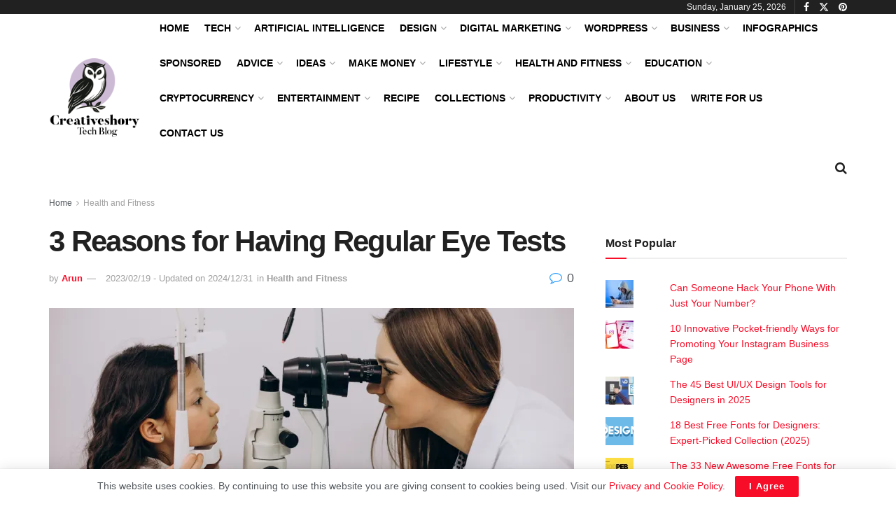

--- FILE ---
content_type: text/html; charset=UTF-8
request_url: https://creativeshory.com/3-reasons-for-having-regular-eye-tests/
body_size: 64709
content:
<!doctype html> <!--[if lt IE 7]><html class="no-js lt-ie9 lt-ie8 lt-ie7" lang="en-US" prefix="og: https://ogp.me/ns#"> <![endif]--> <!--[if IE 7]><html class="no-js lt-ie9 lt-ie8" lang="en-US" prefix="og: https://ogp.me/ns#"> <![endif]--> <!--[if IE 8]><html class="no-js lt-ie9" lang="en-US" prefix="og: https://ogp.me/ns#"> <![endif]--> <!--[if IE 9]><html class="no-js lt-ie10" lang="en-US" prefix="og: https://ogp.me/ns#"> <![endif]--> <!--[if gt IE 8]><!--><html class="no-js" lang="en-US" prefix="og: https://ogp.me/ns#"> <!--<![endif]--><head><meta http-equiv="Content-Type" content="text/html; charset=UTF-8" /><meta name='viewport' content='width=device-width, initial-scale=1, user-scalable=yes' /><link rel="profile" href="https://gmpg.org/xfn/11" /><link rel="pingback" href="https://creativeshory.com/xmlrpc.php" /> <script id="cookieyes" type="text/javascript" src="https://cdn-cookieyes.com/client_data/f923dddf6d9a1af357aace1f/script.js" defer data-deferred="1"></script><meta property="og:type" content="article"><meta property="og:title" content="3 Reasons for Having Regular Eye Tests"><meta property="og:site_name" content="Creativeshory - Tech Blog"><meta property="og:description" content="It is extremely important to have regular eye tests to maintain clear vision and detect any health problems. Eye exams"><meta property="og:url" content="https://creativeshory.com/3-reasons-for-having-regular-eye-tests/"><meta property="og:locale" content="en_US"><meta property="og:image" content="https://i0.wp.com/creativeshory.com/wp-content/uploads/2023/02/little-girl-checking-eye-scaled.jpg?fit=2560%2C1706&amp;ssl=1"><meta property="og:image:height" content="1706"><meta property="og:image:width" content="2560"><meta property="article:published_time" content="2023-02-19T21:54:47+00:00"><meta property="article:modified_time" content="2024-12-31T12:49:46+00:00"><meta property="article:author" content="https://www.facebook.com/creativeshory"><meta property="article:section" content="Health and Fitness"><meta property="article:tag" content="cataracts"><meta property="article:tag" content="contact lenses"><meta property="article:tag" content="diabetic retinopathy"><meta property="article:tag" content="eye exams"><meta property="article:tag" content="eye tests"><meta property="article:tag" content="eyeglasses"><meta property="article:tag" content="glaucoma"><meta property="article:tag" content="macular degeneration"><meta property="article:tag" content="monitoring eye health"><meta property="article:tag" content="optometrists"><meta name="twitter:card" content="summary_large_image"><meta name="twitter:title" content="3 Reasons for Having Regular Eye Tests"><meta name="twitter:description" content="It is extremely important to have regular eye tests to maintain clear vision and detect any health problems. Eye exams"><meta name="twitter:url" content="https://creativeshory.com/3-reasons-for-having-regular-eye-tests/"><meta name="twitter:site" content="creativeshory"><meta name="twitter:image" content="https://i0.wp.com/creativeshory.com/wp-content/uploads/2023/02/little-girl-checking-eye-scaled.jpg?fit=2560%2C1706&amp;ssl=1"><meta name="twitter:image:width" content="2560"><meta name="twitter:image:height" content="1706"> <script type="text/javascript" src="[data-uri]" defer></script> <script type="text/javascript" src="[data-uri]" defer></script> <title>3 Reasons for Having Regular Eye Tests</title><meta name="description" content="It is extremely important to have regular eye tests to maintain clear vision and detect any health problems. Eye exams can help you see better and also provide insight into your overall health, making them an invaluable tool for everyone from children to seniors."/><meta name="robots" content="follow, index, max-snippet:-1, max-video-preview:-1, max-image-preview:large"/><link rel="canonical" href="https://creativeshory.com/3-reasons-for-having-regular-eye-tests/" /><meta property="og:locale" content="en_US" /><meta property="og:type" content="article" /><meta property="og:title" content="3 Reasons for Having Regular Eye Tests" /><meta property="og:description" content="It is extremely important to have regular eye tests to maintain clear vision and detect any health problems. Eye exams can help you see better and also provide insight into your overall health, making them an invaluable tool for everyone from children to seniors." /><meta property="og:url" content="https://creativeshory.com/3-reasons-for-having-regular-eye-tests/" /><meta property="og:site_name" content="Creativeshory - Tech Blog" /><meta property="article:publisher" content="https://www.facebook.com/creativeshory" /><meta property="article:author" content="https://www.facebook.com/creativeshory" /><meta property="article:tag" content="cataracts" /><meta property="article:tag" content="contact lenses" /><meta property="article:tag" content="diabetic retinopathy" /><meta property="article:tag" content="eye exams" /><meta property="article:tag" content="eye tests" /><meta property="article:tag" content="eyeglasses" /><meta property="article:tag" content="glaucoma" /><meta property="article:tag" content="macular degeneration" /><meta property="article:tag" content="monitoring eye health" /><meta property="article:tag" content="optometrists" /><meta property="article:section" content="Health and Fitness" /><meta property="og:updated_time" content="2024-12-31T12:49:46+00:00" /><meta property="og:image" content="https://i0.wp.com/creativeshory.com/wp-content/uploads/2023/02/little-girl-checking-eye-scaled.jpg" /><meta property="og:image:secure_url" content="https://i0.wp.com/creativeshory.com/wp-content/uploads/2023/02/little-girl-checking-eye-scaled.jpg" /><meta property="og:image:width" content="1024" /><meta property="og:image:height" content="683" /><meta property="og:image:alt" content="little-girl-checking-eye" /><meta property="og:image:type" content="image/jpeg" /><meta property="article:published_time" content="2023-02-19T21:54:47+00:00" /><meta property="article:modified_time" content="2024-12-31T12:49:46+00:00" /><meta name="twitter:card" content="summary_large_image" /><meta name="twitter:title" content="3 Reasons for Having Regular Eye Tests" /><meta name="twitter:description" content="It is extremely important to have regular eye tests to maintain clear vision and detect any health problems. Eye exams can help you see better and also provide insight into your overall health, making them an invaluable tool for everyone from children to seniors." /><meta name="twitter:site" content="@creativeshory" /><meta name="twitter:creator" content="@creativeshory" /><meta name="twitter:image" content="https://i0.wp.com/creativeshory.com/wp-content/uploads/2023/02/little-girl-checking-eye-scaled.jpg" /><meta name="twitter:label1" content="Written by" /><meta name="twitter:data1" content="Arun" /><meta name="twitter:label2" content="Time to read" /><meta name="twitter:data2" content="4 minutes" /> <script type="application/ld+json" class="rank-math-schema-pro">{"@context":"https://schema.org","@graph":[{"@type":["Person","Organization"],"@id":"https://creativeshory.com/#person","name":"Creativeshory","sameAs":["https://www.facebook.com/creativeshory","https://twitter.com/creativeshory","https://www.linkedin.com/in/arunshory/","https://www.pinterest.com/creativeshory/"],"logo":{"@type":"ImageObject","@id":"https://creativeshory.com/#logo","url":"https://creativeshory.com/wp-content/uploads/2023/09/creativeshory_deer_logo_09.png","contentUrl":"https://creativeshory.com/wp-content/uploads/2023/09/creativeshory_deer_logo_09.png","caption":"Creativeshory - Tech Blog","inLanguage":"en-US","width":"400","height":"300"},"image":{"@type":"ImageObject","@id":"https://creativeshory.com/#logo","url":"https://creativeshory.com/wp-content/uploads/2023/09/creativeshory_deer_logo_09.png","contentUrl":"https://creativeshory.com/wp-content/uploads/2023/09/creativeshory_deer_logo_09.png","caption":"Creativeshory - Tech Blog","inLanguage":"en-US","width":"400","height":"300"}},{"@type":"WebSite","@id":"https://creativeshory.com/#website","url":"https://creativeshory.com","name":"Creativeshory - Tech Blog","alternateName":"Creativeshory","publisher":{"@id":"https://creativeshory.com/#person"},"inLanguage":"en-US"},{"@type":"ImageObject","@id":"https://i0.wp.com/creativeshory.com/wp-content/uploads/2023/02/little-girl-checking-eye-scaled.jpg?fit=2560%2C1706&amp;ssl=1","url":"https://i0.wp.com/creativeshory.com/wp-content/uploads/2023/02/little-girl-checking-eye-scaled.jpg?fit=2560%2C1706&amp;ssl=1","width":"2560","height":"1706","caption":"little-girl-checking-eye","inLanguage":"en-US"},{"@type":"BreadcrumbList","@id":"https://creativeshory.com/3-reasons-for-having-regular-eye-tests/#breadcrumb","itemListElement":[{"@type":"ListItem","position":"1","item":{"@id":"https://creativeshory.com","name":"Home"}},{"@type":"ListItem","position":"2","item":{"@id":"https://creativeshory.com/3-reasons-for-having-regular-eye-tests/","name":"3 Reasons for Having Regular Eye Tests"}}]},{"@type":"WebPage","@id":"https://creativeshory.com/3-reasons-for-having-regular-eye-tests/#webpage","url":"https://creativeshory.com/3-reasons-for-having-regular-eye-tests/","name":"3 Reasons for Having Regular Eye Tests","datePublished":"2023-02-19T21:54:47+00:00","dateModified":"2024-12-31T12:49:46+00:00","isPartOf":{"@id":"https://creativeshory.com/#website"},"primaryImageOfPage":{"@id":"https://i0.wp.com/creativeshory.com/wp-content/uploads/2023/02/little-girl-checking-eye-scaled.jpg?fit=2560%2C1706&amp;ssl=1"},"inLanguage":"en-US","breadcrumb":{"@id":"https://creativeshory.com/3-reasons-for-having-regular-eye-tests/#breadcrumb"}},{"@type":"Person","@id":"https://creativeshory.com/author/arunshory/","name":"Arun","url":"https://creativeshory.com/author/arunshory/","image":{"@type":"ImageObject","@id":"https://creativeshory.com/wp-content/litespeed/avatar/62dbc03571b9db933533d94db9941e23.jpg?ver=1769246879","url":"https://creativeshory.com/wp-content/litespeed/avatar/62dbc03571b9db933533d94db9941e23.jpg?ver=1769246879","caption":"Arun","inLanguage":"en-US"},"sameAs":["https://creativeshory.com","https://www.facebook.com/creativeshory","https://twitter.com/creativeshory"]},{"@type":"NewsArticle","headline":"3 Reasons for Having Regular Eye Tests","keywords":"eye tests, eye, vision, health, glasses","datePublished":"2023-02-19T21:54:47+00:00","dateModified":"2024-12-31T12:49:46+00:00","author":{"@id":"https://creativeshory.com/author/arunshory/","name":"Arun"},"publisher":{"@id":"https://creativeshory.com/#person"},"description":"It is extremely important to have regular eye tests to maintain clear vision and detect any health problems. Eye exams can help you see better and also provide insight into your overall health, making them an invaluable tool for everyone from children to seniors.","copyrightYear":"2024","copyrightHolder":{"@id":"https://creativeshory.com/#person"},"name":"3 Reasons for Having Regular Eye Tests","@id":"https://creativeshory.com/3-reasons-for-having-regular-eye-tests/#richSnippet","isPartOf":{"@id":"https://creativeshory.com/3-reasons-for-having-regular-eye-tests/#webpage"},"image":{"@id":"https://i0.wp.com/creativeshory.com/wp-content/uploads/2023/02/little-girl-checking-eye-scaled.jpg?fit=2560%2C1706&amp;ssl=1"},"inLanguage":"en-US","mainEntityOfPage":{"@id":"https://creativeshory.com/3-reasons-for-having-regular-eye-tests/#webpage"}}]}</script> <link rel='dns-prefetch' href='//www.googletagmanager.com' /><link rel='dns-prefetch' href='//stats.wp.com' /><link rel='dns-prefetch' href='//fundingchoicesmessages.google.com' /><link rel='preconnect' href='//c0.wp.com' /><link rel='preconnect' href='//i0.wp.com' /><link rel="alternate" type="application/rss+xml" title="Creativeshory - Tech Blog &raquo; Feed" href="https://creativeshory.com/feed/" /><link rel="alternate" type="application/rss+xml" title="Creativeshory - Tech Blog &raquo; Comments Feed" href="https://creativeshory.com/comments/feed/" /> <script type="text/javascript" id="wpp-js" src="https://creativeshory.com/wp-content/plugins/wordpress-popular-posts/assets/js/wpp.min.js?ver=7.3.6" data-sampling="0" data-sampling-rate="100" data-api-url="https://creativeshory.com/wp-json/wordpress-popular-posts" data-post-id="9326" data-token="a7888d4e85" data-lang="0" data-debug="0"></script> <link rel="alternate" type="application/rss+xml" title="Creativeshory - Tech Blog &raquo; 3 Reasons for Having Regular Eye Tests Comments Feed" href="https://creativeshory.com/3-reasons-for-having-regular-eye-tests/feed/" /><link rel="alternate" title="oEmbed (JSON)" type="application/json+oembed" href="https://creativeshory.com/wp-json/oembed/1.0/embed?url=https%3A%2F%2Fcreativeshory.com%2F3-reasons-for-having-regular-eye-tests%2F" /><link rel="alternate" title="oEmbed (XML)" type="text/xml+oembed" href="https://creativeshory.com/wp-json/oembed/1.0/embed?url=https%3A%2F%2Fcreativeshory.com%2F3-reasons-for-having-regular-eye-tests%2F&#038;format=xml" /><link rel="alternate" type="application/rss+xml" title="Creativeshory - Tech Blog &raquo; Stories Feed" href="https://creativeshory.com/web-stories/feed/"><script id="creat-ready" src="[data-uri]" defer></script> <style id='wp-img-auto-sizes-contain-inline-css' type='text/css'>img:is([sizes=auto i],[sizes^="auto," i]){contain-intrinsic-size:3000px 1500px}
/*# sourceURL=wp-img-auto-sizes-contain-inline-css */</style><link data-optimized="1" rel='stylesheet' id='jetpack_related-posts-css' href='https://creativeshory.com/wp-content/litespeed/css/277806d53e537c84269efb5f7738dc20.css?ver=8dc20' type='text/css' media='all' /><link data-optimized="1" rel='stylesheet' id='wp-block-library-css' href='https://creativeshory.com/wp-content/litespeed/css/7be3c16e267e82cdbe9b37e48bd527b0.css?ver=527b0' type='text/css' media='all' /><style id='classic-theme-styles-inline-css' type='text/css'>/**
 * These rules are needed for backwards compatibility.
 * They should match the button element rules in the base theme.json file.
 */
.wp-block-button__link {
	color: #ffffff;
	background-color: #32373c;
	border-radius: 9999px; /* 100% causes an oval, but any explicit but really high value retains the pill shape. */

	/* This needs a low specificity so it won't override the rules from the button element if defined in theme.json. */
	box-shadow: none;
	text-decoration: none;

	/* The extra 2px are added to size solids the same as the outline versions.*/
	padding: calc(0.667em + 2px) calc(1.333em + 2px);

	font-size: 1.125em;
}

.wp-block-file__button {
	background: #32373c;
	color: #ffffff;
	text-decoration: none;
}

/*# sourceURL=/wp-includes/css/classic-themes.css */</style><link data-optimized="1" rel='stylesheet' id='jnews-faq-css' href='https://creativeshory.com/wp-content/litespeed/css/457af64da7718586ed5e957a0c1d4443.css?ver=d4443' type='text/css' media='all' /><link data-optimized="1" rel='stylesheet' id='mediaelement-css' href='https://creativeshory.com/wp-content/litespeed/css/1fb8a3da891b014f7b41d5d03267ab2f.css?ver=7ab2f' type='text/css' media='all' /><link data-optimized="1" rel='stylesheet' id='wp-mediaelement-css' href='https://creativeshory.com/wp-content/litespeed/css/5192776c1a77a4816083ca035cb138ff.css?ver=138ff' type='text/css' media='all' /><style id='jetpack-sharing-buttons-style-inline-css' type='text/css'>.jetpack-sharing-buttons__services-list{display:flex;flex-direction:row;flex-wrap:wrap;gap:0;list-style-type:none;margin:5px;padding:0}.jetpack-sharing-buttons__services-list.has-small-icon-size{font-size:12px}.jetpack-sharing-buttons__services-list.has-normal-icon-size{font-size:16px}.jetpack-sharing-buttons__services-list.has-large-icon-size{font-size:24px}.jetpack-sharing-buttons__services-list.has-huge-icon-size{font-size:36px}@media print{.jetpack-sharing-buttons__services-list{display:none!important}}.editor-styles-wrapper .wp-block-jetpack-sharing-buttons{gap:0;padding-inline-start:0}ul.jetpack-sharing-buttons__services-list.has-background{padding:1.25em 2.375em}
/*# sourceURL=https://creativeshory.com/wp-content/plugins/jetpack/_inc/blocks/sharing-buttons/view.css */</style><style id='global-styles-inline-css' type='text/css'>:root{--wp--preset--aspect-ratio--square: 1;--wp--preset--aspect-ratio--4-3: 4/3;--wp--preset--aspect-ratio--3-4: 3/4;--wp--preset--aspect-ratio--3-2: 3/2;--wp--preset--aspect-ratio--2-3: 2/3;--wp--preset--aspect-ratio--16-9: 16/9;--wp--preset--aspect-ratio--9-16: 9/16;--wp--preset--color--black: #000000;--wp--preset--color--cyan-bluish-gray: #abb8c3;--wp--preset--color--white: #ffffff;--wp--preset--color--pale-pink: #f78da7;--wp--preset--color--vivid-red: #cf2e2e;--wp--preset--color--luminous-vivid-orange: #ff6900;--wp--preset--color--luminous-vivid-amber: #fcb900;--wp--preset--color--light-green-cyan: #7bdcb5;--wp--preset--color--vivid-green-cyan: #00d084;--wp--preset--color--pale-cyan-blue: #8ed1fc;--wp--preset--color--vivid-cyan-blue: #0693e3;--wp--preset--color--vivid-purple: #9b51e0;--wp--preset--gradient--vivid-cyan-blue-to-vivid-purple: linear-gradient(135deg,rgb(6,147,227) 0%,rgb(155,81,224) 100%);--wp--preset--gradient--light-green-cyan-to-vivid-green-cyan: linear-gradient(135deg,rgb(122,220,180) 0%,rgb(0,208,130) 100%);--wp--preset--gradient--luminous-vivid-amber-to-luminous-vivid-orange: linear-gradient(135deg,rgb(252,185,0) 0%,rgb(255,105,0) 100%);--wp--preset--gradient--luminous-vivid-orange-to-vivid-red: linear-gradient(135deg,rgb(255,105,0) 0%,rgb(207,46,46) 100%);--wp--preset--gradient--very-light-gray-to-cyan-bluish-gray: linear-gradient(135deg,rgb(238,238,238) 0%,rgb(169,184,195) 100%);--wp--preset--gradient--cool-to-warm-spectrum: linear-gradient(135deg,rgb(74,234,220) 0%,rgb(151,120,209) 20%,rgb(207,42,186) 40%,rgb(238,44,130) 60%,rgb(251,105,98) 80%,rgb(254,248,76) 100%);--wp--preset--gradient--blush-light-purple: linear-gradient(135deg,rgb(255,206,236) 0%,rgb(152,150,240) 100%);--wp--preset--gradient--blush-bordeaux: linear-gradient(135deg,rgb(254,205,165) 0%,rgb(254,45,45) 50%,rgb(107,0,62) 100%);--wp--preset--gradient--luminous-dusk: linear-gradient(135deg,rgb(255,203,112) 0%,rgb(199,81,192) 50%,rgb(65,88,208) 100%);--wp--preset--gradient--pale-ocean: linear-gradient(135deg,rgb(255,245,203) 0%,rgb(182,227,212) 50%,rgb(51,167,181) 100%);--wp--preset--gradient--electric-grass: linear-gradient(135deg,rgb(202,248,128) 0%,rgb(113,206,126) 100%);--wp--preset--gradient--midnight: linear-gradient(135deg,rgb(2,3,129) 0%,rgb(40,116,252) 100%);--wp--preset--font-size--small: 13px;--wp--preset--font-size--medium: 20px;--wp--preset--font-size--large: 36px;--wp--preset--font-size--x-large: 42px;--wp--preset--spacing--20: 0.44rem;--wp--preset--spacing--30: 0.67rem;--wp--preset--spacing--40: 1rem;--wp--preset--spacing--50: 1.5rem;--wp--preset--spacing--60: 2.25rem;--wp--preset--spacing--70: 3.38rem;--wp--preset--spacing--80: 5.06rem;--wp--preset--shadow--natural: 6px 6px 9px rgba(0, 0, 0, 0.2);--wp--preset--shadow--deep: 12px 12px 50px rgba(0, 0, 0, 0.4);--wp--preset--shadow--sharp: 6px 6px 0px rgba(0, 0, 0, 0.2);--wp--preset--shadow--outlined: 6px 6px 0px -3px rgb(255, 255, 255), 6px 6px rgb(0, 0, 0);--wp--preset--shadow--crisp: 6px 6px 0px rgb(0, 0, 0);}:where(.is-layout-flex){gap: 0.5em;}:where(.is-layout-grid){gap: 0.5em;}body .is-layout-flex{display: flex;}.is-layout-flex{flex-wrap: wrap;align-items: center;}.is-layout-flex > :is(*, div){margin: 0;}body .is-layout-grid{display: grid;}.is-layout-grid > :is(*, div){margin: 0;}:where(.wp-block-columns.is-layout-flex){gap: 2em;}:where(.wp-block-columns.is-layout-grid){gap: 2em;}:where(.wp-block-post-template.is-layout-flex){gap: 1.25em;}:where(.wp-block-post-template.is-layout-grid){gap: 1.25em;}.has-black-color{color: var(--wp--preset--color--black) !important;}.has-cyan-bluish-gray-color{color: var(--wp--preset--color--cyan-bluish-gray) !important;}.has-white-color{color: var(--wp--preset--color--white) !important;}.has-pale-pink-color{color: var(--wp--preset--color--pale-pink) !important;}.has-vivid-red-color{color: var(--wp--preset--color--vivid-red) !important;}.has-luminous-vivid-orange-color{color: var(--wp--preset--color--luminous-vivid-orange) !important;}.has-luminous-vivid-amber-color{color: var(--wp--preset--color--luminous-vivid-amber) !important;}.has-light-green-cyan-color{color: var(--wp--preset--color--light-green-cyan) !important;}.has-vivid-green-cyan-color{color: var(--wp--preset--color--vivid-green-cyan) !important;}.has-pale-cyan-blue-color{color: var(--wp--preset--color--pale-cyan-blue) !important;}.has-vivid-cyan-blue-color{color: var(--wp--preset--color--vivid-cyan-blue) !important;}.has-vivid-purple-color{color: var(--wp--preset--color--vivid-purple) !important;}.has-black-background-color{background-color: var(--wp--preset--color--black) !important;}.has-cyan-bluish-gray-background-color{background-color: var(--wp--preset--color--cyan-bluish-gray) !important;}.has-white-background-color{background-color: var(--wp--preset--color--white) !important;}.has-pale-pink-background-color{background-color: var(--wp--preset--color--pale-pink) !important;}.has-vivid-red-background-color{background-color: var(--wp--preset--color--vivid-red) !important;}.has-luminous-vivid-orange-background-color{background-color: var(--wp--preset--color--luminous-vivid-orange) !important;}.has-luminous-vivid-amber-background-color{background-color: var(--wp--preset--color--luminous-vivid-amber) !important;}.has-light-green-cyan-background-color{background-color: var(--wp--preset--color--light-green-cyan) !important;}.has-vivid-green-cyan-background-color{background-color: var(--wp--preset--color--vivid-green-cyan) !important;}.has-pale-cyan-blue-background-color{background-color: var(--wp--preset--color--pale-cyan-blue) !important;}.has-vivid-cyan-blue-background-color{background-color: var(--wp--preset--color--vivid-cyan-blue) !important;}.has-vivid-purple-background-color{background-color: var(--wp--preset--color--vivid-purple) !important;}.has-black-border-color{border-color: var(--wp--preset--color--black) !important;}.has-cyan-bluish-gray-border-color{border-color: var(--wp--preset--color--cyan-bluish-gray) !important;}.has-white-border-color{border-color: var(--wp--preset--color--white) !important;}.has-pale-pink-border-color{border-color: var(--wp--preset--color--pale-pink) !important;}.has-vivid-red-border-color{border-color: var(--wp--preset--color--vivid-red) !important;}.has-luminous-vivid-orange-border-color{border-color: var(--wp--preset--color--luminous-vivid-orange) !important;}.has-luminous-vivid-amber-border-color{border-color: var(--wp--preset--color--luminous-vivid-amber) !important;}.has-light-green-cyan-border-color{border-color: var(--wp--preset--color--light-green-cyan) !important;}.has-vivid-green-cyan-border-color{border-color: var(--wp--preset--color--vivid-green-cyan) !important;}.has-pale-cyan-blue-border-color{border-color: var(--wp--preset--color--pale-cyan-blue) !important;}.has-vivid-cyan-blue-border-color{border-color: var(--wp--preset--color--vivid-cyan-blue) !important;}.has-vivid-purple-border-color{border-color: var(--wp--preset--color--vivid-purple) !important;}.has-vivid-cyan-blue-to-vivid-purple-gradient-background{background: var(--wp--preset--gradient--vivid-cyan-blue-to-vivid-purple) !important;}.has-light-green-cyan-to-vivid-green-cyan-gradient-background{background: var(--wp--preset--gradient--light-green-cyan-to-vivid-green-cyan) !important;}.has-luminous-vivid-amber-to-luminous-vivid-orange-gradient-background{background: var(--wp--preset--gradient--luminous-vivid-amber-to-luminous-vivid-orange) !important;}.has-luminous-vivid-orange-to-vivid-red-gradient-background{background: var(--wp--preset--gradient--luminous-vivid-orange-to-vivid-red) !important;}.has-very-light-gray-to-cyan-bluish-gray-gradient-background{background: var(--wp--preset--gradient--very-light-gray-to-cyan-bluish-gray) !important;}.has-cool-to-warm-spectrum-gradient-background{background: var(--wp--preset--gradient--cool-to-warm-spectrum) !important;}.has-blush-light-purple-gradient-background{background: var(--wp--preset--gradient--blush-light-purple) !important;}.has-blush-bordeaux-gradient-background{background: var(--wp--preset--gradient--blush-bordeaux) !important;}.has-luminous-dusk-gradient-background{background: var(--wp--preset--gradient--luminous-dusk) !important;}.has-pale-ocean-gradient-background{background: var(--wp--preset--gradient--pale-ocean) !important;}.has-electric-grass-gradient-background{background: var(--wp--preset--gradient--electric-grass) !important;}.has-midnight-gradient-background{background: var(--wp--preset--gradient--midnight) !important;}.has-small-font-size{font-size: var(--wp--preset--font-size--small) !important;}.has-medium-font-size{font-size: var(--wp--preset--font-size--medium) !important;}.has-large-font-size{font-size: var(--wp--preset--font-size--large) !important;}.has-x-large-font-size{font-size: var(--wp--preset--font-size--x-large) !important;}
:where(.wp-block-post-template.is-layout-flex){gap: 1.25em;}:where(.wp-block-post-template.is-layout-grid){gap: 1.25em;}
:where(.wp-block-term-template.is-layout-flex){gap: 1.25em;}:where(.wp-block-term-template.is-layout-grid){gap: 1.25em;}
:where(.wp-block-columns.is-layout-flex){gap: 2em;}:where(.wp-block-columns.is-layout-grid){gap: 2em;}
:root :where(.wp-block-pullquote){font-size: 1.5em;line-height: 1.6;}
/*# sourceURL=global-styles-inline-css */</style><link data-optimized="1" rel='stylesheet' id='jnews-video-css' href='https://creativeshory.com/wp-content/litespeed/css/d77ada39b8bde832a33f453397abe4b3.css?ver=be4b3' type='text/css' media='all' /><link data-optimized="1" rel='stylesheet' id='tiny-slider-css' href='https://creativeshory.com/wp-content/litespeed/css/ba677ebb550a1bf08a9885d61e21c209.css?ver=1c209' type='text/css' media='all' /><link data-optimized="1" rel='stylesheet' id='jnews-global-slider-css' href='https://creativeshory.com/wp-content/litespeed/css/a8318db321d240d657234af0d52d10a9.css?ver=d10a9' type='text/css' media='all' /><link data-optimized="1" rel='stylesheet' id='jnews-split-css' href='https://creativeshory.com/wp-content/litespeed/css/7b79b910342af398997d9dc6c99b5a16.css?ver=b5a16' type='text/css' media='' /><link data-optimized="1" rel='stylesheet' id='jnews-split-toc-css' href='https://creativeshory.com/wp-content/litespeed/css/b234645a39388c6d34fd60723d58b0f1.css?ver=8b0f1' type='text/css' media='' /><link data-optimized="1" rel='stylesheet' id='wordpress-popular-posts-css-css' href='https://creativeshory.com/wp-content/litespeed/css/1cc62c4722c8f09bcf20339b660b0cd9.css?ver=b0cd9' type='text/css' media='all' /><link data-optimized="1" rel='stylesheet' id='elementor-frontend-css' href='https://creativeshory.com/wp-content/litespeed/css/5344e9472bb5660064ffe406ef5b7990.css?ver=b7990' type='text/css' media='all' /><link data-optimized="1" rel='stylesheet' id='unslider-css-css' href='https://creativeshory.com/wp-content/litespeed/css/fe560ee4e5a90b51aaf762eb27792fb4.css?ver=92fb4' type='text/css' media='all' /><link data-optimized="1" rel='stylesheet' id='slider-css-css' href='https://creativeshory.com/wp-content/litespeed/css/7431a2b4b15ee1b84f53f514f416e0d7.css?ver=6e0d7' type='text/css' media='all' /><link data-optimized="1" rel='stylesheet' id='font-awesome-css' href='https://creativeshory.com/wp-content/litespeed/css/1810a3ede9f76fdb18dc5fdc72ae9515.css?ver=e9515' type='text/css' media='all' /><link data-optimized="1" rel='stylesheet' id='jnews-icon-css' href='https://creativeshory.com/wp-content/litespeed/css/dc08e90cc66167cc4077b418c1125513.css?ver=25513' type='text/css' media='all' /><link data-optimized="1" rel='stylesheet' id='jscrollpane-css' href='https://creativeshory.com/wp-content/litespeed/css/6a777568fbc5f5a4f1e1ba890dc25870.css?ver=25870' type='text/css' media='all' /><link data-optimized="1" rel='stylesheet' id='oknav-css' href='https://creativeshory.com/wp-content/litespeed/css/122801ea7ea8b0da1d0967f1e7835692.css?ver=35692' type='text/css' media='all' /><link data-optimized="1" rel='stylesheet' id='magnific-popup-css' href='https://creativeshory.com/wp-content/litespeed/css/581c18547b3bb636f88fbdc404fdcdee.css?ver=dcdee' type='text/css' media='all' /><link data-optimized="1" rel='stylesheet' id='chosen-css' href='https://creativeshory.com/wp-content/litespeed/css/87c6efc592ef81b4570e8dd44da1cf5e.css?ver=1cf5e' type='text/css' media='all' /><link data-optimized="1" rel='stylesheet' id='jnews-main-css' href='https://creativeshory.com/wp-content/litespeed/css/2c96bf246167726dac5dd35e2471e717.css?ver=1e717' type='text/css' media='all' /><link data-optimized="1" rel='stylesheet' id='jnews-pages-css' href='https://creativeshory.com/wp-content/litespeed/css/472b702abcc40827b11ae82eb9dc6f51.css?ver=c6f51' type='text/css' media='all' /><link data-optimized="1" rel='stylesheet' id='jnews-single-css' href='https://creativeshory.com/wp-content/litespeed/css/62b475289bde8680b6468b176022f956.css?ver=2f956' type='text/css' media='all' /><link data-optimized="1" rel='stylesheet' id='jnews-responsive-css' href='https://creativeshory.com/wp-content/litespeed/css/6177e00f9a70286bc693ef59043f74b8.css?ver=f74b8' type='text/css' media='all' /><link data-optimized="1" rel='stylesheet' id='jnews-pb-temp-css' href='https://creativeshory.com/wp-content/litespeed/css/decf3ad507edc2150732b4a901169f2b.css?ver=69f2b' type='text/css' media='all' /><link data-optimized="1" rel='stylesheet' id='jnews-elementor-css' href='https://creativeshory.com/wp-content/litespeed/css/0c341051b9913a5c15d66842098690cf.css?ver=690cf' type='text/css' media='all' /><link data-optimized="1" rel='stylesheet' id='jnews-style-css' href='https://creativeshory.com/wp-content/litespeed/css/7184c72ddaa9dc1c21c4087c5d5340e2.css?ver=340e2' type='text/css' media='all' /><link data-optimized="1" rel='stylesheet' id='jnews-darkmode-css' href='https://creativeshory.com/wp-content/litespeed/css/02e986e7c61816ca78ca27a5adcf9e59.css?ver=f9e59' type='text/css' media='all' /><link data-optimized="1" rel='stylesheet' id='jnews-video-darkmode-css' href='https://creativeshory.com/wp-content/litespeed/css/dc1b32142feda3c0bd0f6f1c76347f28.css?ver=47f28' type='text/css' media='all' /><link data-optimized="1" rel='stylesheet' id='jnews-instagram-css' href='https://creativeshory.com/wp-content/litespeed/css/ffc6e21a286d20dd83f799d2cac5ef73.css?ver=5ef73' type='text/css' media='all' /><link data-optimized="1" rel='stylesheet' id='jnews-social-login-style-css' href='https://creativeshory.com/wp-content/litespeed/css/7486dd0d63b7289362bf8ded5b3c9504.css?ver=c9504' type='text/css' media='all' /><link data-optimized="1" rel='stylesheet' id='jnews-tiktok-css' href='https://creativeshory.com/wp-content/litespeed/css/bf138e202ee1dec73b0a6d963a4d36f1.css?ver=d36f1' type='text/css' media='all' /><link data-optimized="1" rel='stylesheet' id='jnews-select-share-css' href='https://creativeshory.com/wp-content/litespeed/css/fee274f94a0557dfc7a38faebddfd3bc.css?ver=fd3bc' type='text/css' media='all' /> <script type="text/javascript" id="jetpack_related-posts-js-extra" src="[data-uri]" defer></script> <script data-optimized="1" type="text/javascript" src="https://creativeshory.com/wp-content/litespeed/js/2fcd0ea345cd0b2e91ec50e4f6991fe5.js?ver=91fe5" id="jetpack_related-posts-js" defer data-deferred="1"></script> <script data-optimized="1" type="text/javascript" src="https://creativeshory.com/wp-content/litespeed/js/b42d1e076c746ee3b71a00d08ad64f83.js?ver=64f83" id="jquery-core-js" defer data-deferred="1"></script> <script data-optimized="1" type="text/javascript" src="https://creativeshory.com/wp-content/litespeed/js/94183baf92784f8ebf9d1978bea5c2d3.js?ver=5c2d3" id="jquery-migrate-js" defer data-deferred="1"></script> <script data-optimized="1" type="text/javascript" src="https://creativeshory.com/wp-content/litespeed/js/873d646fa3da3ca4db6e337786969c3c.js?ver=69c3c" id="tiny-slider-js" defer data-deferred="1"></script> <script data-optimized="1" type="text/javascript" src="https://creativeshory.com/wp-content/litespeed/js/a62d73fc8a56eada6625ad62d6d57433.js?ver=57433" id="tiny-slider-noconflict-js" defer data-deferred="1"></script> <script type="text/javascript" id="advanced-ads-advanced-js-js-extra" src="[data-uri]" defer></script> <script data-optimized="1" type="text/javascript" src="https://creativeshory.com/wp-content/litespeed/js/65cc2827b18d89e05986d5759d473c01.js?ver=73c01" id="advanced-ads-advanced-js-js" defer data-deferred="1"></script> <script type="text/javascript" id="advanced_ads_pro/visitor_conditions-js-extra" src="[data-uri]" defer></script> <script data-optimized="1" type="text/javascript" src="https://creativeshory.com/wp-content/litespeed/js/e939657ab6feecd685340fbc337617cf.js?ver=617cf" id="advanced_ads_pro/visitor_conditions-js" defer data-deferred="1"></script> <script type="text/javascript" src="https://www.googletagmanager.com/gtag/js?id=%20G-SEPG3Z3N1P" id="jnews-google-tag-manager-js" defer></script> <script type="text/javascript" id="jnews-google-tag-manager-js-after" src="[data-uri]" defer></script> <script type="text/javascript" src="https://www.googletagmanager.com/gtag/js?id=GT-W6XXKKT4" id="google_gtagjs-js" defer data-deferred="1"></script> <script type="text/javascript" id="google_gtagjs-js-after" src="[data-uri]" defer></script> <link rel="https://api.w.org/" href="https://creativeshory.com/wp-json/" /><link rel="alternate" title="JSON" type="application/json" href="https://creativeshory.com/wp-json/wp/v2/posts/9326" /><meta name="generator" content="Site Kit by Google 1.170.0" /><style>img#wpstats{display:none}</style><style id="wpp-loading-animation-styles">@-webkit-keyframes bgslide{from{background-position-x:0}to{background-position-x:-200%}}@keyframes bgslide{from{background-position-x:0}to{background-position-x:-200%}}.wpp-widget-block-placeholder,.wpp-shortcode-placeholder{margin:0 auto;width:60px;height:3px;background:#dd3737;background:linear-gradient(90deg,#dd3737 0%,#571313 10%,#dd3737 100%);background-size:200% auto;border-radius:3px;-webkit-animation:bgslide 1s infinite linear;animation:bgslide 1s infinite linear}</style> <script src="[data-uri]" defer></script><style type="text/css" id="creat-layer-custom-css"></style><meta name="google-adsense-platform-account" content="ca-host-pub-2644536267352236"><meta name="google-adsense-platform-domain" content="sitekit.withgoogle.com"><meta name="generator" content="Elementor 3.34.0; features: additional_custom_breakpoints; settings: css_print_method-external, google_font-enabled, font_display-swap"> <script type="text/javascript" src="[data-uri]" defer></script> <style>.e-con.e-parent:nth-of-type(n+4):not(.e-lazyloaded):not(.e-no-lazyload),
				.e-con.e-parent:nth-of-type(n+4):not(.e-lazyloaded):not(.e-no-lazyload) * {
					background-image: none !important;
				}
				@media screen and (max-height: 1024px) {
					.e-con.e-parent:nth-of-type(n+3):not(.e-lazyloaded):not(.e-no-lazyload),
					.e-con.e-parent:nth-of-type(n+3):not(.e-lazyloaded):not(.e-no-lazyload) * {
						background-image: none !important;
					}
				}
				@media screen and (max-height: 640px) {
					.e-con.e-parent:nth-of-type(n+2):not(.e-lazyloaded):not(.e-no-lazyload),
					.e-con.e-parent:nth-of-type(n+2):not(.e-lazyloaded):not(.e-no-lazyload) * {
						background-image: none !important;
					}
				}</style> <script async type="application/javascript"
        src="https://news.google.com/swg/js/v1/swg-basic.js"></script> <script src="[data-uri]" defer></script> <script type="text/javascript" src="[data-uri]" defer></script> <script type="text/javascript" id="google_gtagjs" src="https://www.googletagmanager.com/gtag/js?id=G-9FYE8HHDZC" defer data-deferred="1"></script> <script type="text/javascript" id="google_gtagjs-inline" src="[data-uri]" defer></script> <script async src="https://pagead2.googlesyndication.com/pagead/js/adsbygoogle.js?client=ca-pub-6671279936786594"
     crossorigin="anonymous"></script> <script custom-element="amp-ad" src="https://cdn.ampproject.org/v0/amp-ad-0.1.js" defer data-deferred="1"></script> <script type="text/javascript" src="[data-uri]" defer></script> <script src="https://www.googletagmanager.com/gtag/js?id=G-SEPG3Z3N1P" defer data-deferred="1"></script> <script src="[data-uri]" defer></script> <script async src="https://pagead2.googlesyndication.com/pagead/js/adsbygoogle.js?client=ca-pub-6671279936786594"
     crossorigin="anonymous"></script><script>(function () {
	var scriptDone = false;
	document.addEventListener( 'advanced_ads_privacy', function ( event ) {
		if (
			( event.detail.state !== 'accepted' && event.detail.state !== 'not_needed' && ! advads.privacy.is_adsense_npa_enabled() )
			|| scriptDone
			|| advads.get_cookie( 'advads_pro_cfp_ban' )
		) {
			return;
		}

		// Google adsense script can only be added once.
		scriptDone = true;

		var script = document.createElement( 'script' ),
			first = document.getElementsByTagName( 'script' )[0];

		script.async = true;
		script.src = 'https://pagead2.googlesyndication.com/pagead/js/adsbygoogle.js?client=ca-pub-6671279936786594';
		script.dataset.adClient = "ca-pub-6671279936786594";
		first.parentNode.insertBefore( script, first );
	} );
} )();</script> <script type='application/ld+json'>{"@context":"http:\/\/schema.org","@type":"Organization","@id":"https:\/\/creativeshory.com\/#organization","url":"https:\/\/creativeshory.com\/","name":"","logo":{"@type":"ImageObject","url":""},"sameAs":["https:\/\/www.facebook.com\/creativeshory","https:\/\/twitter.com\/creativeshory","https:\/\/pinterest.com\/creativeshory\/"]}</script> <script type='application/ld+json'>{"@context":"http:\/\/schema.org","@type":"WebSite","@id":"https:\/\/creativeshory.com\/#website","url":"https:\/\/creativeshory.com\/","name":"","potentialAction":{"@type":"SearchAction","target":"https:\/\/creativeshory.com\/?s={search_term_string}","query-input":"required name=search_term_string"}}</script> <link rel="icon" href="https://i0.wp.com/creativeshory.com/wp-content/uploads/2024/10/cropped-Deer-07.png?fit=32%2C32&#038;ssl=1" sizes="32x32" /><link rel="icon" href="https://i0.wp.com/creativeshory.com/wp-content/uploads/2024/10/cropped-Deer-07.png?fit=192%2C192&#038;ssl=1" sizes="192x192" /><link rel="apple-touch-icon" href="https://i0.wp.com/creativeshory.com/wp-content/uploads/2024/10/cropped-Deer-07.png?fit=180%2C180&#038;ssl=1" /><meta name="msapplication-TileImage" content="https://i0.wp.com/creativeshory.com/wp-content/uploads/2024/10/cropped-Deer-07.png?fit=270%2C270&#038;ssl=1" /></head><body data-rsssl=1 class="wp-singular post-template-default single single-post postid-9326 single-format-standard wp-embed-responsive wp-theme-jnews non-logged-in eio-default jeg_toggle_light jeg_single_tpl_1 jnews jsc_normal elementor-default elementor-kit-9211 aa-prefix-creat-"><div class="jeg_ad jeg_ad_top jnews_header_top_ads"><div class='ads-wrapper  '></div></div><div class="jeg_viewport"><div class="jeg_header_wrapper"><div class="jeg_header_instagram_wrapper"></div><div class="jeg_header normal"><div class="jeg_topbar jeg_container jeg_navbar_wrapper dark"><div class="container"><div class="jeg_nav_row"><div class="jeg_nav_col jeg_nav_left  jeg_nav_grow"><div class="item_wrap jeg_nav_alignleft"></div></div><div class="jeg_nav_col jeg_nav_center  jeg_nav_normal"><div class="item_wrap jeg_nav_aligncenter"></div></div><div class="jeg_nav_col jeg_nav_right  jeg_nav_normal"><div class="item_wrap jeg_nav_alignright"><div class="jeg_nav_item jeg_top_date"> Sunday, January 25, 2026</div><div
class="jeg_nav_item socials_widget jeg_social_icon_block nobg"> <a href="https://www.facebook.com/creativeshory" target='_blank' rel='external noopener nofollow'  aria-label="Find us on Facebook" class="jeg_facebook"><i class="fa fa-facebook"></i> </a><a href="https://twitter.com/creativeshory" target='_blank' rel='external noopener nofollow'  aria-label="Find us on Twitter" class="jeg_twitter"><i class="fa fa-twitter"><span class="jeg-icon icon-twitter"><svg xmlns="http://www.w3.org/2000/svg" height="1em" viewBox="0 0 512 512"><path d="M389.2 48h70.6L305.6 224.2 487 464H345L233.7 318.6 106.5 464H35.8L200.7 275.5 26.8 48H172.4L272.9 180.9 389.2 48zM364.4 421.8h39.1L151.1 88h-42L364.4 421.8z"/></svg></span></i> </a><a href="https://pinterest.com/creativeshory/" target='_blank' rel='external noopener nofollow'  aria-label="Find us on Pinterest" class="jeg_pinterest"><i class="fa fa-pinterest"></i> </a></div></div></div></div></div></div><div class="jeg_midbar jeg_container jeg_navbar_wrapper normal"><div class="container"><div class="jeg_nav_row"><div class="jeg_nav_col jeg_nav_left jeg_nav_normal"><div class="item_wrap jeg_nav_alignleft"><div class="jeg_nav_item jeg_logo jeg_desktop_logo"><div class="site-title"> <a href="https://creativeshory.com/" aria-label="Visit Homepage" style="padding: 0 0 0 0;"> <noscript><img class='jeg_logo_img' src="https://creativeshory.com/wp-content/uploads/2024/10/Logo-01-160x160-1.png.webp"  alt="Creativeshory - Tech Blog"data-light-src="https://creativeshory.com/wp-content/uploads/2024/10/Logo-01-160x160-1.png" data-light-srcset="https://creativeshory.com/wp-content/uploads/2024/10/Logo-01-160x160-1.png 1x,  2x" data-dark-src="" data-dark-srcset=" 1x,  2x"width="160" height="160"></noscript><img class='lazyload jeg_logo_img' src='data:image/svg+xml,%3Csvg%20xmlns=%22http://www.w3.org/2000/svg%22%20viewBox=%220%200%20160%20160%22%3E%3C/svg%3E' data-src="https://creativeshory.com/wp-content/uploads/2024/10/Logo-01-160x160-1.png.webp"  alt="Creativeshory - Tech Blog"data-light-src="https://creativeshory.com/wp-content/uploads/2024/10/Logo-01-160x160-1.png" data-light-srcset="https://creativeshory.com/wp-content/uploads/2024/10/Logo-01-160x160-1.png 1x,  2x" data-dark-src="" data-dark-srcset=" 1x,  2x"width="160" height="160"> </a></div></div></div></div><div class="jeg_nav_col jeg_nav_center jeg_nav_normal"><div class="item_wrap jeg_nav_aligncenter"></div></div><div class="jeg_nav_col jeg_nav_right jeg_nav_grow"><div class="item_wrap jeg_nav_alignright"><div class="jeg_nav_item jeg_main_menu_wrapper"><div class="jeg_mainmenu_wrap"><ul class="jeg_menu jeg_main_menu jeg_menu_style_1" data-animation="animate"><li id="menu-item-2804" class="menu-item menu-item-type-custom menu-item-object-custom menu-item-home menu-item-2804 bgnav" data-item-row="default" ><a href="https://creativeshory.com/">Home</a></li><li id="menu-item-1122" class="menu-item menu-item-type-taxonomy menu-item-object-category menu-item-has-children menu-item-1122 bgnav" data-item-row="default" ><a href="https://creativeshory.com/category/tech/">Tech</a><ul class="sub-menu"><li id="menu-item-8929" class="menu-item menu-item-type-taxonomy menu-item-object-category menu-item-8929 bgnav" data-item-row="default" ><a href="https://creativeshory.com/category/apps/">Apps</a></li><li id="menu-item-1119" class="menu-item menu-item-type-taxonomy menu-item-object-category menu-item-has-children menu-item-1119 bgnav" data-item-row="default" ><a href="https://creativeshory.com/category/mobile/">Mobile</a><ul class="sub-menu"><li id="menu-item-5968" class="menu-item menu-item-type-taxonomy menu-item-object-category menu-item-5968 bgnav" data-item-row="default" ><a href="https://creativeshory.com/category/phone-tracker/">Phone Tracker</a></li></ul></li><li id="menu-item-6445" class="menu-item menu-item-type-taxonomy menu-item-object-category menu-item-6445 bgnav" data-item-row="default" ><a href="https://creativeshory.com/category/printers/">Printers</a></li><li id="menu-item-5267" class="menu-item menu-item-type-taxonomy menu-item-object-category menu-item-has-children menu-item-5267 bgnav" data-item-row="default" ><a href="https://creativeshory.com/category/electronics/">Electronics</a><ul class="sub-menu"><li id="menu-item-5268" class="menu-item menu-item-type-taxonomy menu-item-object-category menu-item-5268 bgnav" data-item-row="default" ><a href="https://creativeshory.com/category/pcb/">PCB</a></li></ul></li><li id="menu-item-6473" class="menu-item menu-item-type-taxonomy menu-item-object-category menu-item-6473 bgnav" data-item-row="default" ><a href="https://creativeshory.com/category/games/">Games</a></li><li id="menu-item-5851" class="menu-item menu-item-type-taxonomy menu-item-object-category menu-item-5851 bgnav" data-item-row="default" ><a href="https://creativeshory.com/category/web-hosting/">Web Hosting</a></li><li id="menu-item-6230" class="menu-item menu-item-type-taxonomy menu-item-object-category menu-item-6230 bgnav" data-item-row="default" ><a href="https://creativeshory.com/category/security/">Security</a></li><li id="menu-item-6312" class="menu-item menu-item-type-taxonomy menu-item-object-category menu-item-has-children menu-item-6312 bgnav" data-item-row="default" ><a href="https://creativeshory.com/category/software/">Software</a><ul class="sub-menu"><li id="menu-item-8029" class="menu-item menu-item-type-taxonomy menu-item-object-category menu-item-8029 bgnav" data-item-row="default" ><a href="https://creativeshory.com/category/php/">PHP</a></li></ul></li><li id="menu-item-7193" class="menu-item menu-item-type-taxonomy menu-item-object-category menu-item-7193 bgnav" data-item-row="default" ><a href="https://creativeshory.com/category/tools/">Tools</a></li></ul></li><li id="menu-item-9756" class="menu-item menu-item-type-taxonomy menu-item-object-category menu-item-9756 bgnav" data-item-row="default" ><a href="https://creativeshory.com/category/artificial-intelligence/">Artificial Intelligence</a></li><li id="menu-item-3648" class="menu-item menu-item-type-taxonomy menu-item-object-category menu-item-has-children menu-item-3648 bgnav" data-item-row="default" ><a href="https://creativeshory.com/category/design-2/">Design</a><ul class="sub-menu"><li id="menu-item-7573" class="menu-item menu-item-type-taxonomy menu-item-object-category menu-item-7573 bgnav" data-item-row="default" ><a href="https://creativeshory.com/category/animation/">Animation</a></li><li id="menu-item-3650" class="menu-item menu-item-type-taxonomy menu-item-object-category menu-item-3650 bgnav" data-item-row="default" ><a href="https://creativeshory.com/category/graphics/">Graphics</a></li><li id="menu-item-1124" class="menu-item menu-item-type-taxonomy menu-item-object-category menu-item-1124 bgnav" data-item-row="default" ><a href="https://creativeshory.com/category/web-design/">Web Design</a></li><li id="menu-item-6339" class="menu-item menu-item-type-taxonomy menu-item-object-category menu-item-6339 bgnav" data-item-row="default" ><a href="https://creativeshory.com/category/templates/">Templates</a></li></ul></li><li id="menu-item-3649" class="menu-item menu-item-type-taxonomy menu-item-object-category menu-item-has-children menu-item-3649 bgnav" data-item-row="default" ><a href="https://creativeshory.com/category/digital-marketing/">Digital Marketing</a><ul class="sub-menu"><li id="menu-item-1120" class="menu-item menu-item-type-taxonomy menu-item-object-category menu-item-1120 bgnav" data-item-row="default" ><a href="https://creativeshory.com/category/seo/">SEO</a></li><li id="menu-item-1121" class="menu-item menu-item-type-taxonomy menu-item-object-category menu-item-1121 bgnav" data-item-row="default" ><a href="https://creativeshory.com/category/social-media/">Social Media</a></li><li id="menu-item-28356" class="menu-item menu-item-type-taxonomy menu-item-object-category menu-item-28356 bgnav" data-item-row="default" ><a href="https://creativeshory.com/category/youtube/">YouTube</a></li><li id="menu-item-6425" class="menu-item menu-item-type-taxonomy menu-item-object-category menu-item-6425 bgnav" data-item-row="default" ><a href="https://creativeshory.com/category/writing/">Writing</a></li><li id="menu-item-7655" class="menu-item menu-item-type-taxonomy menu-item-object-category menu-item-7655 bgnav" data-item-row="default" ><a href="https://creativeshory.com/category/e-commerce/">E-commerce</a></li></ul></li><li id="menu-item-2584" class="menu-item menu-item-type-taxonomy menu-item-object-category menu-item-has-children menu-item-2584 bgnav" data-item-row="default" ><a href="https://creativeshory.com/category/wordpress/">WordPress</a><ul class="sub-menu"><li id="menu-item-2585" class="menu-item menu-item-type-taxonomy menu-item-object-category menu-item-2585 bgnav" data-item-row="default" ><a href="https://creativeshory.com/category/plugins-2/">Plugins</a></li></ul></li><li id="menu-item-5114" class="menu-item menu-item-type-taxonomy menu-item-object-category menu-item-has-children menu-item-5114 bgnav" data-item-row="default" ><a href="https://creativeshory.com/category/business/">Business</a><ul class="sub-menu"><li id="menu-item-5115" class="menu-item menu-item-type-taxonomy menu-item-object-category menu-item-5115 bgnav" data-item-row="default" ><a href="https://creativeshory.com/category/finance/">Finance</a></li><li id="menu-item-5116" class="menu-item menu-item-type-taxonomy menu-item-object-category menu-item-5116 bgnav" data-item-row="default" ><a href="https://creativeshory.com/category/stock-trading/">Stock Trading</a></li><li id="menu-item-5225" class="menu-item menu-item-type-taxonomy menu-item-object-category menu-item-5225 bgnav" data-item-row="default" ><a href="https://creativeshory.com/category/resources/">Resources</a></li><li id="menu-item-5888" class="menu-item menu-item-type-taxonomy menu-item-object-category menu-item-5888 bgnav" data-item-row="default" ><a href="https://creativeshory.com/category/human-resource/">Human Resource</a></li><li id="menu-item-6536" class="menu-item menu-item-type-taxonomy menu-item-object-category menu-item-6536 bgnav" data-item-row="default" ><a href="https://creativeshory.com/category/project-management/">Project Management</a></li><li id="menu-item-6577" class="menu-item menu-item-type-taxonomy menu-item-object-category menu-item-6577 bgnav" data-item-row="default" ><a href="https://creativeshory.com/category/branding/">Branding</a></li><li id="menu-item-6637" class="menu-item menu-item-type-taxonomy menu-item-object-category menu-item-6637 bgnav" data-item-row="default" ><a href="https://creativeshory.com/category/entrepreneurs/">Entrepreneurs</a></li><li id="menu-item-7782" class="menu-item menu-item-type-taxonomy menu-item-object-category menu-item-7782 bgnav" data-item-row="default" ><a href="https://creativeshory.com/category/maintenance/">Maintenance</a></li><li id="menu-item-8017" class="menu-item menu-item-type-taxonomy menu-item-object-category menu-item-8017 bgnav" data-item-row="default" ><a href="https://creativeshory.com/category/workflow/">Workflow</a></li></ul></li><li id="menu-item-4148" class="menu-item menu-item-type-taxonomy menu-item-object-category menu-item-4148 bgnav" data-item-row="default" ><a href="https://creativeshory.com/category/infographics/">Infographics</a></li><li id="menu-item-4705" class="menu-item menu-item-type-taxonomy menu-item-object-category menu-item-4705 bgnav" data-item-row="default" ><a href="https://creativeshory.com/category/sponsored/">Sponsored</a></li><li id="menu-item-5128" class="menu-item menu-item-type-taxonomy menu-item-object-category menu-item-has-children menu-item-5128 bgnav" data-item-row="default" ><a href="https://creativeshory.com/category/advice/">Advice</a><ul class="sub-menu"><li id="menu-item-6272" class="menu-item menu-item-type-taxonomy menu-item-object-category menu-item-has-children menu-item-6272 bgnav" data-item-row="default" ><a href="https://creativeshory.com/category/architecture/">Architecture</a><ul class="sub-menu"><li id="menu-item-5129" class="menu-item menu-item-type-taxonomy menu-item-object-category menu-item-5129 bgnav" data-item-row="default" ><a href="https://creativeshory.com/category/building/">Building</a></li><li id="menu-item-6273" class="menu-item menu-item-type-taxonomy menu-item-object-category menu-item-6273 bgnav" data-item-row="default" ><a href="https://creativeshory.com/category/construction/">Construction</a></li></ul></li><li id="menu-item-6267" class="menu-item menu-item-type-taxonomy menu-item-object-category menu-item-6267 bgnav" data-item-row="default" ><a href="https://creativeshory.com/category/restaurant/">Restaurant</a></li><li id="menu-item-5619" class="menu-item menu-item-type-taxonomy menu-item-object-category menu-item-5619 bgnav" data-item-row="default" ><a href="https://creativeshory.com/category/insurance/">Insurance</a></li><li id="menu-item-5709" class="menu-item menu-item-type-taxonomy menu-item-object-category menu-item-has-children menu-item-5709 bgnav" data-item-row="default" ><a href="https://creativeshory.com/category/automobile/">Automobile</a><ul class="sub-menu"><li id="menu-item-7954" class="menu-item menu-item-type-taxonomy menu-item-object-category menu-item-7954 bgnav" data-item-row="default" ><a href="https://creativeshory.com/category/car-rental/">Car Rental</a></li></ul></li><li id="menu-item-5919" class="menu-item menu-item-type-taxonomy menu-item-object-category menu-item-5919 bgnav" data-item-row="default" ><a href="https://creativeshory.com/category/moving-overseas/">Moving Overseas</a></li><li id="menu-item-6906" class="menu-item menu-item-type-taxonomy menu-item-object-category menu-item-6906 bgnav" data-item-row="default" ><a href="https://creativeshory.com/category/issues/">Issues</a></li><li id="menu-item-7650" class="menu-item menu-item-type-taxonomy menu-item-object-category menu-item-7650 bgnav" data-item-row="default" ><a href="https://creativeshory.com/category/engineering/">Engineering</a></li><li id="menu-item-7185" class="menu-item menu-item-type-taxonomy menu-item-object-category menu-item-7185 bgnav" data-item-row="default" ><a href="https://creativeshory.com/category/energy-savings/">Energy Savings</a></li></ul></li><li id="menu-item-5354" class="menu-item menu-item-type-taxonomy menu-item-object-category menu-item-has-children menu-item-5354 bgnav" data-item-row="default" ><a href="https://creativeshory.com/category/ideas/">Ideas</a><ul class="sub-menu"><li id="menu-item-5353" class="menu-item menu-item-type-taxonomy menu-item-object-category menu-item-has-children menu-item-5353 bgnav" data-item-row="default" ><a href="https://creativeshory.com/category/home-decor/">Home Decor</a><ul class="sub-menu"><li id="menu-item-6202" class="menu-item menu-item-type-taxonomy menu-item-object-category menu-item-has-children menu-item-6202 bgnav" data-item-row="default" ><a href="https://creativeshory.com/category/interior-decorating/">Interior Decorating</a><ul class="sub-menu"><li id="menu-item-6203" class="menu-item menu-item-type-taxonomy menu-item-object-category menu-item-6203 bgnav" data-item-row="default" ><a href="https://creativeshory.com/category/furniture/">Furniture</a></li></ul></li></ul></li><li id="menu-item-6631" class="menu-item menu-item-type-taxonomy menu-item-object-category menu-item-6631 bgnav" data-item-row="default" ><a href="https://creativeshory.com/category/cultivation/">Cultivation</a></li></ul></li><li id="menu-item-6819" class="menu-item menu-item-type-taxonomy menu-item-object-category menu-item-has-children menu-item-6819 bgnav" data-item-row="default" ><a href="https://creativeshory.com/category/make-money/">Make Money</a><ul class="sub-menu"><li id="menu-item-8276" class="menu-item menu-item-type-taxonomy menu-item-object-category menu-item-8276 bgnav" data-item-row="default" ><a href="https://creativeshory.com/category/freelancer/">Freelancer</a></li><li id="menu-item-8932" class="menu-item menu-item-type-taxonomy menu-item-object-category menu-item-8932 bgnav" data-item-row="default" ><a href="https://creativeshory.com/category/stocks/">Stocks</a></li></ul></li><li id="menu-item-5599" class="menu-item menu-item-type-taxonomy menu-item-object-category menu-item-has-children menu-item-5599 bgnav" data-item-row="default" ><a href="https://creativeshory.com/category/lifestyle/">LifeStyle</a><ul class="sub-menu"><li id="menu-item-41647" class="menu-item menu-item-type-taxonomy menu-item-object-category menu-item-41647 bgnav" data-item-row="default" ><a href="https://creativeshory.com/category/photography/">Photography</a></li><li id="menu-item-5598" class="menu-item menu-item-type-taxonomy menu-item-object-category menu-item-5598 bgnav" data-item-row="default" ><a href="https://creativeshory.com/category/beauty/">Beauty</a></li><li id="menu-item-8300" class="menu-item menu-item-type-taxonomy menu-item-object-category menu-item-8300 bgnav" data-item-row="default" ><a href="https://creativeshory.com/category/fashion/">Fashion</a></li><li id="menu-item-6553" class="menu-item menu-item-type-taxonomy menu-item-object-category menu-item-6553 bgnav" data-item-row="default" ><a href="https://creativeshory.com/category/music-audio/">Music &amp; Audio</a></li><li id="menu-item-6647" class="menu-item menu-item-type-taxonomy menu-item-object-category menu-item-6647 bgnav" data-item-row="default" ><a href="https://creativeshory.com/category/travel/">Travel</a></li><li id="menu-item-7752" class="menu-item menu-item-type-taxonomy menu-item-object-category menu-item-7752 bgnav" data-item-row="default" ><a href="https://creativeshory.com/category/gemstones/">Gemstones</a></li></ul></li><li id="menu-item-5729" class="menu-item menu-item-type-taxonomy menu-item-object-category current-post-ancestor current-menu-parent current-post-parent menu-item-has-children menu-item-5729 bgnav" data-item-row="default" ><a href="https://creativeshory.com/category/health-and-fitness/">Health and Fitness</a><ul class="sub-menu"><li id="menu-item-6190" class="menu-item menu-item-type-taxonomy menu-item-object-category menu-item-6190 bgnav" data-item-row="default" ><a href="https://creativeshory.com/category/sports/">Sports</a></li><li id="menu-item-6284" class="menu-item menu-item-type-taxonomy menu-item-object-category menu-item-6284 bgnav" data-item-row="default" ><a href="https://creativeshory.com/category/compensation-insurance/">Compensation Insurance</a></li><li id="menu-item-6295" class="menu-item menu-item-type-taxonomy menu-item-object-category menu-item-6295 bgnav" data-item-row="default" ><a href="https://creativeshory.com/category/pet-care/">Pet Care</a></li></ul></li><li id="menu-item-5762" class="menu-item menu-item-type-taxonomy menu-item-object-category menu-item-has-children menu-item-5762 bgnav" data-item-row="default" ><a href="https://creativeshory.com/category/education/">Education</a><ul class="sub-menu"><li id="menu-item-6259" class="menu-item menu-item-type-taxonomy menu-item-object-category menu-item-6259 bgnav" data-item-row="default" ><a href="https://creativeshory.com/category/career-paths/">Career Paths</a></li></ul></li><li id="menu-item-7003" class="menu-item menu-item-type-taxonomy menu-item-object-category menu-item-has-children menu-item-7003 bgnav" data-item-row="default" ><a href="https://creativeshory.com/category/cryptocurrency/">Cryptocurrency</a><ul class="sub-menu"><li id="menu-item-5486" class="menu-item menu-item-type-taxonomy menu-item-object-category menu-item-5486 bgnav" data-item-row="default" ><a href="https://creativeshory.com/category/bitcoin/">Bitcoin</a></li><li id="menu-item-9031" class="menu-item menu-item-type-taxonomy menu-item-object-category menu-item-9031 bgnav" data-item-row="default" ><a href="https://creativeshory.com/category/metaverse/">Metaverse</a></li><li id="menu-item-7004" class="menu-item menu-item-type-taxonomy menu-item-object-category menu-item-7004 bgnav" data-item-row="default" ><a href="https://creativeshory.com/category/gambling/">Gambling</a></li><li id="menu-item-7416" class="menu-item menu-item-type-taxonomy menu-item-object-category menu-item-7416 bgnav" data-item-row="default" ><a href="https://creativeshory.com/category/digital-transformation/">Digital Transformation</a></li></ul></li><li id="menu-item-8251" class="menu-item menu-item-type-taxonomy menu-item-object-category menu-item-has-children menu-item-8251 bgnav" data-item-row="default" ><a href="https://creativeshory.com/category/entertainment/">Entertainment</a><ul class="sub-menu"><li id="menu-item-8363" class="menu-item menu-item-type-taxonomy menu-item-object-category menu-item-8363 bgnav" data-item-row="default" ><a href="https://creativeshory.com/category/guitar/">Guitar</a></li></ul></li><li id="menu-item-8285" class="menu-item menu-item-type-taxonomy menu-item-object-category menu-item-8285 bgnav" data-item-row="default" ><a href="https://creativeshory.com/category/recipe/">Recipe</a></li><li id="menu-item-8757" class="menu-item menu-item-type-taxonomy menu-item-object-category menu-item-has-children menu-item-8757 bgnav" data-item-row="default" ><a href="https://creativeshory.com/category/collections/">Collections</a><ul class="sub-menu"><li id="menu-item-8758" class="menu-item menu-item-type-taxonomy menu-item-object-category menu-item-8758 bgnav" data-item-row="default" ><a href="https://creativeshory.com/category/wallets/">Wallets</a></li></ul></li><li id="menu-item-9396" class="menu-item menu-item-type-taxonomy menu-item-object-category menu-item-has-children menu-item-9396 bgnav" data-item-row="default" ><a href="https://creativeshory.com/category/productivity/">Productivity</a><ul class="sub-menu"><li id="menu-item-9397" class="menu-item menu-item-type-taxonomy menu-item-object-category menu-item-9397 bgnav" data-item-row="default" ><a href="https://creativeshory.com/category/organizing/">Organizing</a></li></ul></li><li id="menu-item-8943" class="menu-item menu-item-type-post_type menu-item-object-page menu-item-8943 bgnav" data-item-row="default" ><a href="https://creativeshory.com/about-us/">About Us</a></li><li id="menu-item-8980" class="menu-item menu-item-type-post_type menu-item-object-page menu-item-8980 bgnav" data-item-row="default" ><a href="https://creativeshory.com/write-for-us/">Write For Us</a></li><li id="menu-item-8944" class="menu-item menu-item-type-post_type menu-item-object-page menu-item-8944 bgnav" data-item-row="default" ><a href="https://creativeshory.com/contact-us/">Contact Us</a></li></ul></div></div><div class="jeg_nav_item jeg_search_wrapper search_icon jeg_search_popup_expand"> <a href="#" class="jeg_search_toggle" aria-label="Search Button"><i class="fa fa-search"></i></a><form action="https://creativeshory.com/" method="get" class="jeg_search_form" target="_top"> <input name="s" class="jeg_search_input" placeholder="Search..." type="text" value="" autocomplete="off"> <button aria-label="Search Button" type="submit" class="jeg_search_button btn"><i class="fa fa-search"></i></button></form><div class="jeg_search_result jeg_search_hide with_result"><div class="search-result-wrapper"></div><div class="search-link search-noresult"> No Result</div><div class="search-link search-all-button"> <i class="fa fa-search"></i> View All Result</div></div></div></div></div></div></div></div></div></div><div class="jeg_header_sticky"><div class="sticky_blankspace"></div><div class="jeg_header normal"><div class="jeg_container"><div data-mode="scroll" class="jeg_stickybar jeg_navbar jeg_navbar_wrapper jeg_navbar_normal jeg_navbar_normal"><div class="container"><div class="jeg_nav_row"><div class="jeg_nav_col jeg_nav_left jeg_nav_grow"><div class="item_wrap jeg_nav_alignleft"><div class="jeg_nav_item jeg_main_menu_wrapper"><div class="jeg_mainmenu_wrap"><ul class="jeg_menu jeg_main_menu jeg_menu_style_1" data-animation="animate"><li id="menu-item-2804" class="menu-item menu-item-type-custom menu-item-object-custom menu-item-home menu-item-2804 bgnav" data-item-row="default" ><a href="https://creativeshory.com/">Home</a></li><li id="menu-item-1122" class="menu-item menu-item-type-taxonomy menu-item-object-category menu-item-has-children menu-item-1122 bgnav" data-item-row="default" ><a href="https://creativeshory.com/category/tech/">Tech</a><ul class="sub-menu"><li id="menu-item-8929" class="menu-item menu-item-type-taxonomy menu-item-object-category menu-item-8929 bgnav" data-item-row="default" ><a href="https://creativeshory.com/category/apps/">Apps</a></li><li id="menu-item-1119" class="menu-item menu-item-type-taxonomy menu-item-object-category menu-item-has-children menu-item-1119 bgnav" data-item-row="default" ><a href="https://creativeshory.com/category/mobile/">Mobile</a><ul class="sub-menu"><li id="menu-item-5968" class="menu-item menu-item-type-taxonomy menu-item-object-category menu-item-5968 bgnav" data-item-row="default" ><a href="https://creativeshory.com/category/phone-tracker/">Phone Tracker</a></li></ul></li><li id="menu-item-6445" class="menu-item menu-item-type-taxonomy menu-item-object-category menu-item-6445 bgnav" data-item-row="default" ><a href="https://creativeshory.com/category/printers/">Printers</a></li><li id="menu-item-5267" class="menu-item menu-item-type-taxonomy menu-item-object-category menu-item-has-children menu-item-5267 bgnav" data-item-row="default" ><a href="https://creativeshory.com/category/electronics/">Electronics</a><ul class="sub-menu"><li id="menu-item-5268" class="menu-item menu-item-type-taxonomy menu-item-object-category menu-item-5268 bgnav" data-item-row="default" ><a href="https://creativeshory.com/category/pcb/">PCB</a></li></ul></li><li id="menu-item-6473" class="menu-item menu-item-type-taxonomy menu-item-object-category menu-item-6473 bgnav" data-item-row="default" ><a href="https://creativeshory.com/category/games/">Games</a></li><li id="menu-item-5851" class="menu-item menu-item-type-taxonomy menu-item-object-category menu-item-5851 bgnav" data-item-row="default" ><a href="https://creativeshory.com/category/web-hosting/">Web Hosting</a></li><li id="menu-item-6230" class="menu-item menu-item-type-taxonomy menu-item-object-category menu-item-6230 bgnav" data-item-row="default" ><a href="https://creativeshory.com/category/security/">Security</a></li><li id="menu-item-6312" class="menu-item menu-item-type-taxonomy menu-item-object-category menu-item-has-children menu-item-6312 bgnav" data-item-row="default" ><a href="https://creativeshory.com/category/software/">Software</a><ul class="sub-menu"><li id="menu-item-8029" class="menu-item menu-item-type-taxonomy menu-item-object-category menu-item-8029 bgnav" data-item-row="default" ><a href="https://creativeshory.com/category/php/">PHP</a></li></ul></li><li id="menu-item-7193" class="menu-item menu-item-type-taxonomy menu-item-object-category menu-item-7193 bgnav" data-item-row="default" ><a href="https://creativeshory.com/category/tools/">Tools</a></li></ul></li><li id="menu-item-9756" class="menu-item menu-item-type-taxonomy menu-item-object-category menu-item-9756 bgnav" data-item-row="default" ><a href="https://creativeshory.com/category/artificial-intelligence/">Artificial Intelligence</a></li><li id="menu-item-3648" class="menu-item menu-item-type-taxonomy menu-item-object-category menu-item-has-children menu-item-3648 bgnav" data-item-row="default" ><a href="https://creativeshory.com/category/design-2/">Design</a><ul class="sub-menu"><li id="menu-item-7573" class="menu-item menu-item-type-taxonomy menu-item-object-category menu-item-7573 bgnav" data-item-row="default" ><a href="https://creativeshory.com/category/animation/">Animation</a></li><li id="menu-item-3650" class="menu-item menu-item-type-taxonomy menu-item-object-category menu-item-3650 bgnav" data-item-row="default" ><a href="https://creativeshory.com/category/graphics/">Graphics</a></li><li id="menu-item-1124" class="menu-item menu-item-type-taxonomy menu-item-object-category menu-item-1124 bgnav" data-item-row="default" ><a href="https://creativeshory.com/category/web-design/">Web Design</a></li><li id="menu-item-6339" class="menu-item menu-item-type-taxonomy menu-item-object-category menu-item-6339 bgnav" data-item-row="default" ><a href="https://creativeshory.com/category/templates/">Templates</a></li></ul></li><li id="menu-item-3649" class="menu-item menu-item-type-taxonomy menu-item-object-category menu-item-has-children menu-item-3649 bgnav" data-item-row="default" ><a href="https://creativeshory.com/category/digital-marketing/">Digital Marketing</a><ul class="sub-menu"><li id="menu-item-1120" class="menu-item menu-item-type-taxonomy menu-item-object-category menu-item-1120 bgnav" data-item-row="default" ><a href="https://creativeshory.com/category/seo/">SEO</a></li><li id="menu-item-1121" class="menu-item menu-item-type-taxonomy menu-item-object-category menu-item-1121 bgnav" data-item-row="default" ><a href="https://creativeshory.com/category/social-media/">Social Media</a></li><li id="menu-item-28356" class="menu-item menu-item-type-taxonomy menu-item-object-category menu-item-28356 bgnav" data-item-row="default" ><a href="https://creativeshory.com/category/youtube/">YouTube</a></li><li id="menu-item-6425" class="menu-item menu-item-type-taxonomy menu-item-object-category menu-item-6425 bgnav" data-item-row="default" ><a href="https://creativeshory.com/category/writing/">Writing</a></li><li id="menu-item-7655" class="menu-item menu-item-type-taxonomy menu-item-object-category menu-item-7655 bgnav" data-item-row="default" ><a href="https://creativeshory.com/category/e-commerce/">E-commerce</a></li></ul></li><li id="menu-item-2584" class="menu-item menu-item-type-taxonomy menu-item-object-category menu-item-has-children menu-item-2584 bgnav" data-item-row="default" ><a href="https://creativeshory.com/category/wordpress/">WordPress</a><ul class="sub-menu"><li id="menu-item-2585" class="menu-item menu-item-type-taxonomy menu-item-object-category menu-item-2585 bgnav" data-item-row="default" ><a href="https://creativeshory.com/category/plugins-2/">Plugins</a></li></ul></li><li id="menu-item-5114" class="menu-item menu-item-type-taxonomy menu-item-object-category menu-item-has-children menu-item-5114 bgnav" data-item-row="default" ><a href="https://creativeshory.com/category/business/">Business</a><ul class="sub-menu"><li id="menu-item-5115" class="menu-item menu-item-type-taxonomy menu-item-object-category menu-item-5115 bgnav" data-item-row="default" ><a href="https://creativeshory.com/category/finance/">Finance</a></li><li id="menu-item-5116" class="menu-item menu-item-type-taxonomy menu-item-object-category menu-item-5116 bgnav" data-item-row="default" ><a href="https://creativeshory.com/category/stock-trading/">Stock Trading</a></li><li id="menu-item-5225" class="menu-item menu-item-type-taxonomy menu-item-object-category menu-item-5225 bgnav" data-item-row="default" ><a href="https://creativeshory.com/category/resources/">Resources</a></li><li id="menu-item-5888" class="menu-item menu-item-type-taxonomy menu-item-object-category menu-item-5888 bgnav" data-item-row="default" ><a href="https://creativeshory.com/category/human-resource/">Human Resource</a></li><li id="menu-item-6536" class="menu-item menu-item-type-taxonomy menu-item-object-category menu-item-6536 bgnav" data-item-row="default" ><a href="https://creativeshory.com/category/project-management/">Project Management</a></li><li id="menu-item-6577" class="menu-item menu-item-type-taxonomy menu-item-object-category menu-item-6577 bgnav" data-item-row="default" ><a href="https://creativeshory.com/category/branding/">Branding</a></li><li id="menu-item-6637" class="menu-item menu-item-type-taxonomy menu-item-object-category menu-item-6637 bgnav" data-item-row="default" ><a href="https://creativeshory.com/category/entrepreneurs/">Entrepreneurs</a></li><li id="menu-item-7782" class="menu-item menu-item-type-taxonomy menu-item-object-category menu-item-7782 bgnav" data-item-row="default" ><a href="https://creativeshory.com/category/maintenance/">Maintenance</a></li><li id="menu-item-8017" class="menu-item menu-item-type-taxonomy menu-item-object-category menu-item-8017 bgnav" data-item-row="default" ><a href="https://creativeshory.com/category/workflow/">Workflow</a></li></ul></li><li id="menu-item-4148" class="menu-item menu-item-type-taxonomy menu-item-object-category menu-item-4148 bgnav" data-item-row="default" ><a href="https://creativeshory.com/category/infographics/">Infographics</a></li><li id="menu-item-4705" class="menu-item menu-item-type-taxonomy menu-item-object-category menu-item-4705 bgnav" data-item-row="default" ><a href="https://creativeshory.com/category/sponsored/">Sponsored</a></li><li id="menu-item-5128" class="menu-item menu-item-type-taxonomy menu-item-object-category menu-item-has-children menu-item-5128 bgnav" data-item-row="default" ><a href="https://creativeshory.com/category/advice/">Advice</a><ul class="sub-menu"><li id="menu-item-6272" class="menu-item menu-item-type-taxonomy menu-item-object-category menu-item-has-children menu-item-6272 bgnav" data-item-row="default" ><a href="https://creativeshory.com/category/architecture/">Architecture</a><ul class="sub-menu"><li id="menu-item-5129" class="menu-item menu-item-type-taxonomy menu-item-object-category menu-item-5129 bgnav" data-item-row="default" ><a href="https://creativeshory.com/category/building/">Building</a></li><li id="menu-item-6273" class="menu-item menu-item-type-taxonomy menu-item-object-category menu-item-6273 bgnav" data-item-row="default" ><a href="https://creativeshory.com/category/construction/">Construction</a></li></ul></li><li id="menu-item-6267" class="menu-item menu-item-type-taxonomy menu-item-object-category menu-item-6267 bgnav" data-item-row="default" ><a href="https://creativeshory.com/category/restaurant/">Restaurant</a></li><li id="menu-item-5619" class="menu-item menu-item-type-taxonomy menu-item-object-category menu-item-5619 bgnav" data-item-row="default" ><a href="https://creativeshory.com/category/insurance/">Insurance</a></li><li id="menu-item-5709" class="menu-item menu-item-type-taxonomy menu-item-object-category menu-item-has-children menu-item-5709 bgnav" data-item-row="default" ><a href="https://creativeshory.com/category/automobile/">Automobile</a><ul class="sub-menu"><li id="menu-item-7954" class="menu-item menu-item-type-taxonomy menu-item-object-category menu-item-7954 bgnav" data-item-row="default" ><a href="https://creativeshory.com/category/car-rental/">Car Rental</a></li></ul></li><li id="menu-item-5919" class="menu-item menu-item-type-taxonomy menu-item-object-category menu-item-5919 bgnav" data-item-row="default" ><a href="https://creativeshory.com/category/moving-overseas/">Moving Overseas</a></li><li id="menu-item-6906" class="menu-item menu-item-type-taxonomy menu-item-object-category menu-item-6906 bgnav" data-item-row="default" ><a href="https://creativeshory.com/category/issues/">Issues</a></li><li id="menu-item-7650" class="menu-item menu-item-type-taxonomy menu-item-object-category menu-item-7650 bgnav" data-item-row="default" ><a href="https://creativeshory.com/category/engineering/">Engineering</a></li><li id="menu-item-7185" class="menu-item menu-item-type-taxonomy menu-item-object-category menu-item-7185 bgnav" data-item-row="default" ><a href="https://creativeshory.com/category/energy-savings/">Energy Savings</a></li></ul></li><li id="menu-item-5354" class="menu-item menu-item-type-taxonomy menu-item-object-category menu-item-has-children menu-item-5354 bgnav" data-item-row="default" ><a href="https://creativeshory.com/category/ideas/">Ideas</a><ul class="sub-menu"><li id="menu-item-5353" class="menu-item menu-item-type-taxonomy menu-item-object-category menu-item-has-children menu-item-5353 bgnav" data-item-row="default" ><a href="https://creativeshory.com/category/home-decor/">Home Decor</a><ul class="sub-menu"><li id="menu-item-6202" class="menu-item menu-item-type-taxonomy menu-item-object-category menu-item-has-children menu-item-6202 bgnav" data-item-row="default" ><a href="https://creativeshory.com/category/interior-decorating/">Interior Decorating</a><ul class="sub-menu"><li id="menu-item-6203" class="menu-item menu-item-type-taxonomy menu-item-object-category menu-item-6203 bgnav" data-item-row="default" ><a href="https://creativeshory.com/category/furniture/">Furniture</a></li></ul></li></ul></li><li id="menu-item-6631" class="menu-item menu-item-type-taxonomy menu-item-object-category menu-item-6631 bgnav" data-item-row="default" ><a href="https://creativeshory.com/category/cultivation/">Cultivation</a></li></ul></li><li id="menu-item-6819" class="menu-item menu-item-type-taxonomy menu-item-object-category menu-item-has-children menu-item-6819 bgnav" data-item-row="default" ><a href="https://creativeshory.com/category/make-money/">Make Money</a><ul class="sub-menu"><li id="menu-item-8276" class="menu-item menu-item-type-taxonomy menu-item-object-category menu-item-8276 bgnav" data-item-row="default" ><a href="https://creativeshory.com/category/freelancer/">Freelancer</a></li><li id="menu-item-8932" class="menu-item menu-item-type-taxonomy menu-item-object-category menu-item-8932 bgnav" data-item-row="default" ><a href="https://creativeshory.com/category/stocks/">Stocks</a></li></ul></li><li id="menu-item-5599" class="menu-item menu-item-type-taxonomy menu-item-object-category menu-item-has-children menu-item-5599 bgnav" data-item-row="default" ><a href="https://creativeshory.com/category/lifestyle/">LifeStyle</a><ul class="sub-menu"><li id="menu-item-41647" class="menu-item menu-item-type-taxonomy menu-item-object-category menu-item-41647 bgnav" data-item-row="default" ><a href="https://creativeshory.com/category/photography/">Photography</a></li><li id="menu-item-5598" class="menu-item menu-item-type-taxonomy menu-item-object-category menu-item-5598 bgnav" data-item-row="default" ><a href="https://creativeshory.com/category/beauty/">Beauty</a></li><li id="menu-item-8300" class="menu-item menu-item-type-taxonomy menu-item-object-category menu-item-8300 bgnav" data-item-row="default" ><a href="https://creativeshory.com/category/fashion/">Fashion</a></li><li id="menu-item-6553" class="menu-item menu-item-type-taxonomy menu-item-object-category menu-item-6553 bgnav" data-item-row="default" ><a href="https://creativeshory.com/category/music-audio/">Music &amp; Audio</a></li><li id="menu-item-6647" class="menu-item menu-item-type-taxonomy menu-item-object-category menu-item-6647 bgnav" data-item-row="default" ><a href="https://creativeshory.com/category/travel/">Travel</a></li><li id="menu-item-7752" class="menu-item menu-item-type-taxonomy menu-item-object-category menu-item-7752 bgnav" data-item-row="default" ><a href="https://creativeshory.com/category/gemstones/">Gemstones</a></li></ul></li><li id="menu-item-5729" class="menu-item menu-item-type-taxonomy menu-item-object-category current-post-ancestor current-menu-parent current-post-parent menu-item-has-children menu-item-5729 bgnav" data-item-row="default" ><a href="https://creativeshory.com/category/health-and-fitness/">Health and Fitness</a><ul class="sub-menu"><li id="menu-item-6190" class="menu-item menu-item-type-taxonomy menu-item-object-category menu-item-6190 bgnav" data-item-row="default" ><a href="https://creativeshory.com/category/sports/">Sports</a></li><li id="menu-item-6284" class="menu-item menu-item-type-taxonomy menu-item-object-category menu-item-6284 bgnav" data-item-row="default" ><a href="https://creativeshory.com/category/compensation-insurance/">Compensation Insurance</a></li><li id="menu-item-6295" class="menu-item menu-item-type-taxonomy menu-item-object-category menu-item-6295 bgnav" data-item-row="default" ><a href="https://creativeshory.com/category/pet-care/">Pet Care</a></li></ul></li><li id="menu-item-5762" class="menu-item menu-item-type-taxonomy menu-item-object-category menu-item-has-children menu-item-5762 bgnav" data-item-row="default" ><a href="https://creativeshory.com/category/education/">Education</a><ul class="sub-menu"><li id="menu-item-6259" class="menu-item menu-item-type-taxonomy menu-item-object-category menu-item-6259 bgnav" data-item-row="default" ><a href="https://creativeshory.com/category/career-paths/">Career Paths</a></li></ul></li><li id="menu-item-7003" class="menu-item menu-item-type-taxonomy menu-item-object-category menu-item-has-children menu-item-7003 bgnav" data-item-row="default" ><a href="https://creativeshory.com/category/cryptocurrency/">Cryptocurrency</a><ul class="sub-menu"><li id="menu-item-5486" class="menu-item menu-item-type-taxonomy menu-item-object-category menu-item-5486 bgnav" data-item-row="default" ><a href="https://creativeshory.com/category/bitcoin/">Bitcoin</a></li><li id="menu-item-9031" class="menu-item menu-item-type-taxonomy menu-item-object-category menu-item-9031 bgnav" data-item-row="default" ><a href="https://creativeshory.com/category/metaverse/">Metaverse</a></li><li id="menu-item-7004" class="menu-item menu-item-type-taxonomy menu-item-object-category menu-item-7004 bgnav" data-item-row="default" ><a href="https://creativeshory.com/category/gambling/">Gambling</a></li><li id="menu-item-7416" class="menu-item menu-item-type-taxonomy menu-item-object-category menu-item-7416 bgnav" data-item-row="default" ><a href="https://creativeshory.com/category/digital-transformation/">Digital Transformation</a></li></ul></li><li id="menu-item-8251" class="menu-item menu-item-type-taxonomy menu-item-object-category menu-item-has-children menu-item-8251 bgnav" data-item-row="default" ><a href="https://creativeshory.com/category/entertainment/">Entertainment</a><ul class="sub-menu"><li id="menu-item-8363" class="menu-item menu-item-type-taxonomy menu-item-object-category menu-item-8363 bgnav" data-item-row="default" ><a href="https://creativeshory.com/category/guitar/">Guitar</a></li></ul></li><li id="menu-item-8285" class="menu-item menu-item-type-taxonomy menu-item-object-category menu-item-8285 bgnav" data-item-row="default" ><a href="https://creativeshory.com/category/recipe/">Recipe</a></li><li id="menu-item-8757" class="menu-item menu-item-type-taxonomy menu-item-object-category menu-item-has-children menu-item-8757 bgnav" data-item-row="default" ><a href="https://creativeshory.com/category/collections/">Collections</a><ul class="sub-menu"><li id="menu-item-8758" class="menu-item menu-item-type-taxonomy menu-item-object-category menu-item-8758 bgnav" data-item-row="default" ><a href="https://creativeshory.com/category/wallets/">Wallets</a></li></ul></li><li id="menu-item-9396" class="menu-item menu-item-type-taxonomy menu-item-object-category menu-item-has-children menu-item-9396 bgnav" data-item-row="default" ><a href="https://creativeshory.com/category/productivity/">Productivity</a><ul class="sub-menu"><li id="menu-item-9397" class="menu-item menu-item-type-taxonomy menu-item-object-category menu-item-9397 bgnav" data-item-row="default" ><a href="https://creativeshory.com/category/organizing/">Organizing</a></li></ul></li><li id="menu-item-8943" class="menu-item menu-item-type-post_type menu-item-object-page menu-item-8943 bgnav" data-item-row="default" ><a href="https://creativeshory.com/about-us/">About Us</a></li><li id="menu-item-8980" class="menu-item menu-item-type-post_type menu-item-object-page menu-item-8980 bgnav" data-item-row="default" ><a href="https://creativeshory.com/write-for-us/">Write For Us</a></li><li id="menu-item-8944" class="menu-item menu-item-type-post_type menu-item-object-page menu-item-8944 bgnav" data-item-row="default" ><a href="https://creativeshory.com/contact-us/">Contact Us</a></li></ul></div></div></div></div><div class="jeg_nav_col jeg_nav_center jeg_nav_normal"><div class="item_wrap jeg_nav_aligncenter"></div></div><div class="jeg_nav_col jeg_nav_right jeg_nav_normal"><div class="item_wrap jeg_nav_alignright"><div class="jeg_nav_item jeg_search_wrapper search_icon jeg_search_popup_expand"> <a href="#" class="jeg_search_toggle" aria-label="Search Button"><i class="fa fa-search"></i></a><form action="https://creativeshory.com/" method="get" class="jeg_search_form" target="_top"> <input name="s" class="jeg_search_input" placeholder="Search..." type="text" value="" autocomplete="off"> <button aria-label="Search Button" type="submit" class="jeg_search_button btn"><i class="fa fa-search"></i></button></form><div class="jeg_search_result jeg_search_hide with_result"><div class="search-result-wrapper"></div><div class="search-link search-noresult"> No Result</div><div class="search-link search-all-button"> <i class="fa fa-search"></i> View All Result</div></div></div></div></div></div></div></div></div></div></div><div class="jeg_navbar_mobile_wrapper"><div class="jeg_navbar_mobile" data-mode="scroll"><div class="jeg_mobile_bottombar jeg_mobile_midbar jeg_container normal"><div class="container"><div class="jeg_nav_row"><div class="jeg_nav_col jeg_nav_left jeg_nav_normal"><div class="item_wrap jeg_nav_alignleft"><div class="jeg_nav_item"> <a href="#" aria-label="Show Menu" class="toggle_btn jeg_mobile_toggle"><i class="fa fa-bars"></i></a></div></div></div><div class="jeg_nav_col jeg_nav_center jeg_nav_grow"><div class="item_wrap jeg_nav_aligncenter"><div class="jeg_nav_item jeg_mobile_logo"><div class="site-title"> <a href="https://creativeshory.com/" aria-label="Visit Homepage"> <noscript><img class='jeg_logo_img' src="https://creativeshory.com/wp-content/uploads/2024/10/Logo-01-160x160-1.png.webp"  alt="Creativeshory - Tech Blog"data-light-src="https://creativeshory.com/wp-content/uploads/2024/10/Logo-01-160x160-1.png" data-light-srcset="https://creativeshory.com/wp-content/uploads/2024/10/Logo-01-160x160-1.png 1x,  2x" data-dark-src="" data-dark-srcset=" 1x,  2x"width="160" height="160"></noscript><img class='lazyload jeg_logo_img' src='data:image/svg+xml,%3Csvg%20xmlns=%22http://www.w3.org/2000/svg%22%20viewBox=%220%200%20160%20160%22%3E%3C/svg%3E' data-src="https://creativeshory.com/wp-content/uploads/2024/10/Logo-01-160x160-1.png.webp"  alt="Creativeshory - Tech Blog"data-light-src="https://creativeshory.com/wp-content/uploads/2024/10/Logo-01-160x160-1.png" data-light-srcset="https://creativeshory.com/wp-content/uploads/2024/10/Logo-01-160x160-1.png 1x,  2x" data-dark-src="" data-dark-srcset=" 1x,  2x"width="160" height="160"> </a></div></div></div></div><div class="jeg_nav_col jeg_nav_right jeg_nav_normal"><div class="item_wrap jeg_nav_alignright"><div class="jeg_nav_item jeg_search_wrapper jeg_search_popup_expand"> <a href="#" aria-label="Search Button" class="jeg_search_toggle"><i class="fa fa-search"></i></a><form action="https://creativeshory.com/" method="get" class="jeg_search_form" target="_top"> <input name="s" class="jeg_search_input" placeholder="Search..." type="text" value="" autocomplete="off"> <button aria-label="Search Button" type="submit" class="jeg_search_button btn"><i class="fa fa-search"></i></button></form><div class="jeg_search_result jeg_search_hide with_result"><div class="search-result-wrapper"></div><div class="search-link search-noresult"> No Result</div><div class="search-link search-all-button"> <i class="fa fa-search"></i> View All Result</div></div></div></div></div></div></div></div></div><div class="sticky_blankspace" style="height: 60px;"></div></div><div class="jeg_ad jeg_ad_top jnews_header_bottom_ads"><div class='ads-wrapper  '></div></div><div class="post-wrapper"><div class="post-wrap post-autoload "  data-url="https://creativeshory.com/3-reasons-for-having-regular-eye-tests/" data-title="3 Reasons for Having Regular Eye Tests" data-id="9326"  data-prev="https://creativeshory.com/the-importance-of-good-computer-access/" ><div class="jeg_main "><div class="jeg_container"><div class="jeg_content jeg_singlepage"><div class="container"><div class="jeg_ad jeg_article jnews_article_top_ads"><div class='ads-wrapper  '></div></div><div class="row"><div class="jeg_main_content col-md-8"><div class="jeg_inner_content"><div class="jeg_breadcrumbs jeg_breadcrumb_container"><div id="breadcrumbs"><span class=""> <a href="https://creativeshory.com">Home</a> </span><i class="fa fa-angle-right"></i><span class="breadcrumb_last_link"> <a href="https://creativeshory.com/category/health-and-fitness/">Health and Fitness</a> </span></div></div><div class="entry-header"><h1 class="jeg_post_title">3 Reasons for Having Regular Eye Tests</h1><div class="jeg_meta_container"><div class="jeg_post_meta jeg_post_meta_1"><div class="meta_left"><div class="jeg_meta_author"> <span class="meta_text">by</span> <a href="https://creativeshory.com/author/arunshory/">Arun</a></div><div class="jeg_meta_date"> <a href="https://creativeshory.com/3-reasons-for-having-regular-eye-tests/">2023/02/19 - Updated on 2024/12/31</a></div><div class="jeg_meta_category"> <span><span class="meta_text">in</span> <a href="https://creativeshory.com/category/health-and-fitness/" rel="category tag">Health and Fitness</a> </span></div></div><div class="meta_right"><div class="jeg_meta_comment"><a href="https://creativeshory.com/3-reasons-for-having-regular-eye-tests/#comments"><i
class="fa fa-comment-o"></i> 0</a></div></div></div></div></div><div  class="jeg_featured featured_image "><a href="https://i0.wp.com/creativeshory.com/wp-content/uploads/2023/02/little-girl-checking-eye-scaled.jpg?fit=2560%2C1706&ssl=1"><div class="thumbnail-container animate-lazy" style="padding-bottom:50%"><img fetchpriority="high" width="750" height="375" src="https://creativeshory.com/wp-content/themes/jnews/assets/img/jeg-empty.png" class="attachment-jnews-750x375 size-jnews-750x375 lazyload wp-post-image" alt="little-girl-checking-eye" decoding="async" sizes="(max-width: 750px) 100vw, 750px" data-attachment-id="9331" data-permalink="https://creativeshory.com/3-reasons-for-having-regular-eye-tests/little-girl-checking-up-her-sight-at-ophthalmology-center/" data-orig-file="https://i0.wp.com/creativeshory.com/wp-content/uploads/2023/02/little-girl-checking-eye-scaled.jpg?fit=2560%2C1706&amp;ssl=1" data-orig-size="2560,1706" data-comments-opened="1" data-image-meta="{&quot;aperture&quot;:&quot;2.2&quot;,&quot;credit&quot;:&quot;&quot;,&quot;camera&quot;:&quot;Canon EOS 5D Mark IV&quot;,&quot;caption&quot;:&quot;Little girl checking up her sight at ophthalmology center&quot;,&quot;created_timestamp&quot;:&quot;1618582635&quot;,&quot;copyright&quot;:&quot;&quot;,&quot;focal_length&quot;:&quot;50&quot;,&quot;iso&quot;:&quot;1600&quot;,&quot;shutter_speed&quot;:&quot;0.004&quot;,&quot;title&quot;:&quot;Little girl checking up her sight at ophthalmology center&quot;,&quot;orientation&quot;:&quot;1&quot;}" data-image-title="3 Reasons for Having Regular Eye Tests" data-image-description="&lt;p&gt;It is extremely important to have regular eye tests to maintain clear vision and detect any health problems. &lt;/p&gt;
" data-image-caption="" data-medium-file="https://i0.wp.com/creativeshory.com/wp-content/uploads/2023/02/little-girl-checking-eye-scaled.jpg?fit=300%2C200&amp;ssl=1" data-large-file="https://i0.wp.com/creativeshory.com/wp-content/uploads/2023/02/little-girl-checking-eye-scaled.jpg?fit=1024%2C683&amp;ssl=1" data-src="https://i0.wp.com/creativeshory.com/wp-content/uploads/2023/02/little-girl-checking-eye-scaled.jpg?resize=750%2C375&amp;ssl=1" data-srcset="https://i0.wp.com/creativeshory.com/wp-content/uploads/2023/02/little-girl-checking-eye-scaled.jpg?resize=360%2C180&amp;ssl=1 360w, https://i0.wp.com/creativeshory.com/wp-content/uploads/2023/02/little-girl-checking-eye-scaled.jpg?resize=750%2C375&amp;ssl=1 750w, https://i0.wp.com/creativeshory.com/wp-content/uploads/2023/02/little-girl-checking-eye-scaled.jpg?resize=1140%2C570&amp;ssl=1 1140w, https://i0.wp.com/creativeshory.com/wp-content/uploads/2023/02/little-girl-checking-eye-scaled.jpg?zoom=2&amp;resize=750%2C375&amp;ssl=1 1500w, https://i0.wp.com/creativeshory.com/wp-content/uploads/2023/02/little-girl-checking-eye-scaled.jpg?zoom=3&amp;resize=750%2C375&amp;ssl=1 2250w" data-sizes="auto" data-expand="700" /></div></a></div><div class="jeg_share_top_container"><div class="jeg_share_button clearfix"><div class="jeg_share_stats"><div class="jeg_share_count"><div class="counts">0</div> <span class="sharetext">SHARES</span></div><div class="jeg_views_count"><div class="counts">245</div> <span class="sharetext">VIEWS</span></div></div><div class="jeg_sharelist"> <a href="http://www.facebook.com/sharer.php?u=https%3A%2F%2Fcreativeshory.com%2F3-reasons-for-having-regular-eye-tests%2F" rel='nofollow' aria-label='Share on Facebook' class="jeg_btn-facebook expanded"><i class="fa fa-facebook-official"></i><span>Share on Facebook</span></a><a href="https://twitter.com/intent/tweet?text=3%20Reasons%20for%20Having%20Regular%20Eye%20Tests&url=https%3A%2F%2Fcreativeshory.com%2F3-reasons-for-having-regular-eye-tests%2F" rel='nofollow' aria-label='Share on Twitter' class="jeg_btn-twitter expanded"><i class="fa fa-twitter"><svg xmlns="http://www.w3.org/2000/svg" height="1em" viewBox="0 0 512 512"><path d="M389.2 48h70.6L305.6 224.2 487 464H345L233.7 318.6 106.5 464H35.8L200.7 275.5 26.8 48H172.4L272.9 180.9 389.2 48zM364.4 421.8h39.1L151.1 88h-42L364.4 421.8z"/></svg></i><span>Share on Twitter</span></a><a href="https://www.linkedin.com/shareArticle?url=https%3A%2F%2Fcreativeshory.com%2F3-reasons-for-having-regular-eye-tests%2F&title=3%20Reasons%20for%20Having%20Regular%20Eye%20Tests" rel='nofollow' aria-label='Share on Linkedin' class="jeg_btn-linkedin "><i class="fa fa-linkedin"></i></a><a href="https://www.pinterest.com/pin/create/bookmarklet/?pinFave=1&url=https%3A%2F%2Fcreativeshory.com%2F3-reasons-for-having-regular-eye-tests%2F&media=https://i0.wp.com/creativeshory.com/wp-content/uploads/2023/02/little-girl-checking-eye-scaled.jpg?fit=2560%2C1706&ssl=1&description=3%20Reasons%20for%20Having%20Regular%20Eye%20Tests" rel='nofollow' aria-label='Share on Pinterest' class="jeg_btn-pinterest "><i class="fa fa-pinterest"></i></a><div class="share-secondary"> <a href="https://www.linkedin.com/shareArticle?url=https%3A%2F%2Fcreativeshory.com%2F3-reasons-for-having-regular-eye-tests%2F&title=3%20Reasons%20for%20Having%20Regular%20Eye%20Tests" rel='nofollow' aria-label='Share on Linkedin' class="jeg_btn-linkedin "><i class="fa fa-linkedin"></i></a><a href="https://www.pinterest.com/pin/create/bookmarklet/?pinFave=1&url=https%3A%2F%2Fcreativeshory.com%2F3-reasons-for-having-regular-eye-tests%2F&media=https://i0.wp.com/creativeshory.com/wp-content/uploads/2023/02/little-girl-checking-eye-scaled.jpg?fit=2560%2C1706&ssl=1&description=3%20Reasons%20for%20Having%20Regular%20Eye%20Tests" rel='nofollow' aria-label='Share on Pinterest' class="jeg_btn-pinterest "><i class="fa fa-pinterest"></i></a></div> <a href="#" class="jeg_btn-toggle" aria-label="Share on another social media platform"><i class="fa fa-share"></i></a></div></div></div><div class="jeg_ad jeg_article jnews_content_top_ads "><div class='ads-wrapper  '></div></div><div class="entry-content no-share"><div class="jeg_share_button share-float jeg_sticky_share clearfix share-monocrhome"><div class="jeg_share_float_container"></div></div><div class="content-inner "><p>It is extremely important to have regular eye tests to maintain clear vision and detect any health problems. Eye exams can help you see better and also provide insight into your overall health, making them an invaluable tool for everyone from children to seniors. As well, glasses are now seen as something of a fashion statement, and this is something that <a href="https://artofoptiks.com/edina" target="_blank" rel="noopener">Edina glasses</a> have in their sights when it comes to pleasing customers.</p><p>Here are three reasons why having regular eye tests is essential.</p><p><strong>Read More:</strong> <a href="https://creativeshory.com/what-is-an-energy-strategy-and-why-is-it-important-for-your-business/">What is an Energy Strategy, and Why is it Important for your Business?</a></p><div class="jeg_ad jeg_ad_article jnews_content_inline_3_ads  "><div class='ads-wrapper align-center '></div></div><div class="jeg_ad jeg_ad_article jnews_content_inline_2_ads  "><div class='ads-wrapper align-center '></div></div><div class="jeg_ad jeg_ad_article jnews_content_inline_ads  "><div class='ads-wrapper align-center '></div></div><h3><strong>Importance of Correct Vision and Monitoring Eye Health</strong></h3><p>One of the main reasons for having eye tests is to ensure you have good vision. When you get an eye exam, your optometrist will check the clarity of your vision and assess whether or not you need a prescription for corrective lenses such as eyeglasses or contact lenses.</p><p>In addition to issuing you a prescription for glasses or contact lenses, in some cases, your optometrist may even refer you for other types of treatments to help with your sight, such as <a href="https://bluefinvision.com/lens-replacement-surgery/" target="_blank" rel="noopener">refractive lens exchange</a>. This procedure involves replacing the eye&#8217;s natural lens with an artificial one to correct vision issues such as severe farsightedness or presbyopia. Of course, not everyone will be suitable for this type of treatment, but when you get your eyes examined, the professional optometrist can guide you on the best course of action.</p><p>Even if you don’t require any corrective lenses, or further treatments, it is important to have frequent eye tests to monitor your overall eye health. Tests such as retinal imaging and visual field testing can detect changes in your eyes that could be indicative of an underlying condition or possible vision problems in the future. In some cases, treatments like <a href="https://www.fresnel-prism.com/lazy-eye-amblyopia/" target="_blank" rel="noopener">eye patch therapy for lazy eye</a> may be recommended to address specific conditions and improve overall eye function.</p><p><strong>Read More:</strong> <a href="https://creativeshory.com/6-types-of-abuse-that-can-happen-in-any-setting/">6 Types of Abuse That Can Happen in Any Setting</a></p><h3><strong>Detecting Health Issues</strong></h3><p>Eye exams can also be used to identify a variety of health issues, including cataracts, macular degeneration, glaucoma, and diabetic retinopathy. These conditions can be detected earlier if you have regular eye exams, allowing for prompt treatment that can help prevent further damage to your vision.</p><p>Optometrists will particularly look for eye diseases that are hereditary and so ask you questions about your parents and grandparents to determine if you are at risk. Always answer these truthfully, so that they can help you. More often than not, there&#8217;ll be nothing wrong, but if there is, there are treatment options available. Many people opt for <a href="https://melbourneeyecentre.com.au/" target="_blank" rel="noopener">laser eye melbourne</a> surgery (or surgery closer to them), for example, as it provides a quick and reliable way of correcting many common eye conditions.</p><h3><strong>A Chance to Upgrade Your Glasses to a Designer Pair</strong></h3><p>Even if our vision has only slightly altered between eye appointments, it may be the opportunity you have been waiting for to <a href="https://www.luxurylifestylemag.co.uk/style-and-beauty/the-key-eyewear-trends-to-look-out-for-in-2023/" target="_blank" rel="noopener">upgrade your eyeglasses</a> to more of a fashion statement.</p><p>The only requirement about a pair of glasses is that the lenses are up to the job. The rest you can decide about. A distinctive pair of frames can say a lot about your personality and be something that people remember you by when you are trying to make an impression.</p><p>Think about the clothes that you normally wear when choosing a frame color. You do not have to go for the same design or shade as last time if you fancy a change. Be aware, though, that you will want your glasses to last a while, as they do not come cheap, so be pleased with your choice.</p><p>An advantage of wearing frames is that you can have lenses fitted that darken in sunlight to protect your eyes. You can have frameless if you prefer to not make your glasses so obvious. Many do, however, elect to have bold frames, and achieve some great looks along the way, apart from being able to see much better.</p><p><strong>Read More:</strong> <a href="https://creativeshory.com/4-ways-universities-can-deliver-exams-by-leveraging-technology/">4 Ways Universities Can Deliver Exams By Leveraging Technology</a></p><h3><strong>Conclusion</strong></h3><p>Having regular eye tests is essential for seeing properly, keeping your eyes healthy, and detecting early any potential health concerns. If you haven’t had an eye exam recently, it is important to make an appointment as soon as possible. Your optometrist will be able to assess your vision and check how healthy your eyes are. Many health problems are detected by optometrists and we all know that the sooner they are the better.</p><p>Then do not forget about how good we can look in a pair of glasses as opposed to hiding the fact we need vision correction with a pair of contact lenses. Your face can then become one that everyone remembers and warms to.</p><p><a href="https://www.freepik.com/free-photo/little-girl-checking-up-her-sight-ophthalmology-center_15036910.htm#query=Eye%20Tests&#038;position=6&#038;from_view=search&#038;track=ais" target="_blank" rel="noopener">Image by senivpetro</a> on Freepik</p><div id='jp-relatedposts' class='jp-relatedposts' ><h3 class="jp-relatedposts-headline"><em>Related</em></h3></div><div class="jeg_post_tags"><span>Tags:</span> <a href="https://creativeshory.com/tag/cataracts/" rel="tag">cataracts</a><a href="https://creativeshory.com/tag/contact-lenses/" rel="tag">contact lenses</a><a href="https://creativeshory.com/tag/diabetic-retinopathy/" rel="tag">diabetic retinopathy</a><a href="https://creativeshory.com/tag/eye-exams/" rel="tag">eye exams</a><a href="https://creativeshory.com/tag/eye-tests/" rel="tag">eye tests</a><a href="https://creativeshory.com/tag/eyeglasses/" rel="tag">eyeglasses</a><a href="https://creativeshory.com/tag/glaucoma/" rel="tag">glaucoma</a><a href="https://creativeshory.com/tag/macular-degeneration/" rel="tag">macular degeneration</a><a href="https://creativeshory.com/tag/monitoring-eye-health/" rel="tag">monitoring eye health</a><a href="https://creativeshory.com/tag/optometrists/" rel="tag">optometrists</a></div></div></div><div class="jeg_share_bottom_container"></div><div class="jeg_ad jeg_article jnews_content_bottom_ads "><div class='ads-wrapper  '></div></div><div class="jnews_prev_next_container"></div><div class="jnews_author_box_container "><div class="jeg_authorbox"><div class="jeg_author_image"> <noscript><img alt='Arun' src='https://creativeshory.com/wp-content/litespeed/avatar/13ef91e5a74890468e08ce05bf693a04.jpg?ver=1769246879' srcset='https://creativeshory.com/wp-content/litespeed/avatar/dc2c605dd82c572d018cc6b33fc49a16.jpg?ver=1769246879 2x' class='avatar avatar-80 photo' height='80' width='80' decoding='async'/></noscript><img alt='Arun' src='data:image/svg+xml,%3Csvg%20xmlns=%22http://www.w3.org/2000/svg%22%20viewBox=%220%200%2080%2080%22%3E%3C/svg%3E' data-src='https://creativeshory.com/wp-content/litespeed/avatar/13ef91e5a74890468e08ce05bf693a04.jpg?ver=1769246879' data-srcset='https://creativeshory.com/wp-content/litespeed/avatar/dc2c605dd82c572d018cc6b33fc49a16.jpg?ver=1769246879 2x' class='lazyload avatar avatar-80 photo' height='80' width='80' decoding='async'/></div><div class="jeg_author_content"><h3 class="jeg_author_name"> <a href="https://creativeshory.com/author/arunshory/"> Arun </a></h3><p class="jeg_author_desc"> Arunshory is a founder of <a href="https://creativeshory.com/">creativeshory</a>, a professional tech &amp; resource website. He is an avid learner and he has been blogging for several years.</p><div class="jeg_author_socials"> <a target="_blank" href="https://creativeshory.com" class="url"><i class="fa fa-globe"></i></a> <a target="_blank" href="https://www.facebook.com/creativeshory" class="facebook"><i class="fa fa-facebook-official"></i></a> <a target="_blank" href="http://creativeshory" class="twitter"><i class="fa fa-twitter jeg-icon icon-twitter"><svg xmlns="http://www.w3.org/2000/svg" height="1em" viewBox="0 0 512 512"><path d="M389.2 48h70.6L305.6 224.2 487 464H345L233.7 318.6 106.5 464H35.8L200.7 275.5 26.8 48H172.4L272.9 180.9 389.2 48zM364.4 421.8h39.1L151.1 88h-42L364.4 421.8z"/></svg></i></a> <a target="_blank" href="https://www.linkedin.com/in/arunshory/" class="linkedin"><i class="fa fa-linkedin"></i></a> <a target="_blank" href="https://www.pinterest.com/creativeshory/" class="pinterest"><i class="fa fa-pinterest"></i></a></div></div></div></div><div class="jnews_related_post_container"></div><div class='jnews-autoload-splitter'  data-url="https://creativeshory.com/3-reasons-for-having-regular-eye-tests/" data-title="3 Reasons for Having Regular Eye Tests" data-id="9326"  data-prev="https://creativeshory.com/the-importance-of-good-computer-access/" ></div><div class="jnews_popup_post_container"></div><div class="jnews_comment_container"><div id="respond" class="comment-respond"><h3 id="reply-title" class="comment-reply-title">Leave a Reply <small><a rel="nofollow" id="cancel-comment-reply-link" href="/3-reasons-for-having-regular-eye-tests/#respond" style="display:none;">Cancel reply</a></small></h3><form action="https://creativeshory.com/wp-comments-post.php" method="post" id="commentform" class="comment-form"><p class="comment-notes"><span id="email-notes">Your email address will not be published.</span> <span class="required-field-message">Required fields are marked <span class="required">*</span></span></p><p class="comment-form-comment"><label for="comment">Comment <span class="required">*</span></label><textarea id="comment" name="comment" cols="45" rows="8" maxlength="65525" required="required"></textarea></p><p class="comment-form-author"><label for="author">Name</label> <input id="author" name="author" type="text" value="" size="30" maxlength="245" autocomplete="name" /></p><p class="comment-form-email"><label for="email">Email</label> <input id="email" name="email" type="text" value="" size="30" maxlength="100" aria-describedby="email-notes" autocomplete="email" /></p><p class="comment-form-url"><label for="url">Website</label> <input id="url" name="url" type="text" value="" size="30" maxlength="200" autocomplete="url" /></p><p class="comment-form-privacy_policy"> <label for="privacy_policy">Privacy Policy Agreement </label> <input id="privacy_policy" name="privacy_policy"  type='checkbox'> I agree to the Terms & Conditions and <a href="https://creativeshory.com/terms-conditions/">Privacy Policy</a>.</p><p class="form-submit"><input name="submit" type="submit" id="submit" class="submit" value="Post Comment" /> <input type='hidden' name='comment_post_ID' value='9326' id='comment_post_ID' /> <input type='hidden' name='comment_parent' id='comment_parent' value='0' /></p><p style="display: none;"><input type="hidden" id="akismet_comment_nonce" name="akismet_comment_nonce" value="f6ab3101d9" /></p><p style="display: none !important;" class="akismet-fields-container" data-prefix="ak_"><label>&#916;<textarea name="ak_hp_textarea" cols="45" rows="8" maxlength="100"></textarea></label><input type="hidden" id="ak_js_1" name="ak_js" value="162"/><script src="[data-uri]" defer></script></p></form></div></div></div></div><div class="jeg_sidebar  jeg_sticky_sidebar col-md-4"><div class="jegStickyHolder"><div class="theiaStickySidebar"><div class="widget creat-widget"><script type="text/plain" data-tcf="waiting-for-consent" data-id="43822" data-bid="1">[base64]</script><script type="text/javascript" src="[data-uri]" defer></script></div><div class="widget widget_top-posts" id="top-posts-2"><div class="jeg_block_heading jeg_block_heading_6 jnews_6975ec135633a"><h3 class="jeg_block_title"><span>Most Popular </span></h3></div><ul class='widgets-list-layout no-grav'><li><a href="https://creativeshory.com/can-your-phone-be-hacked-with-your-number/" title="Can Someone Hack Your Phone With Just Your Number?" class="bump-view" data-bump-view="tp"><noscript><img loading="lazy" width="40" height="40" src="https://i0.wp.com/creativeshory.com/wp-content/uploads/2025/06/portrait-hacker.webp?fit=1200%2C801&#038;ssl=1&#038;resize=40%2C40" srcset="https://i0.wp.com/creativeshory.com/wp-content/uploads/2025/06/portrait-hacker.webp?fit=1200%2C801&amp;ssl=1&amp;resize=40%2C40 1x, https://i0.wp.com/creativeshory.com/wp-content/uploads/2025/06/portrait-hacker.webp?fit=1200%2C801&amp;ssl=1&amp;resize=60%2C60 1.5x, https://i0.wp.com/creativeshory.com/wp-content/uploads/2025/06/portrait-hacker.webp?fit=1200%2C801&amp;ssl=1&amp;resize=80%2C80 2x, https://i0.wp.com/creativeshory.com/wp-content/uploads/2025/06/portrait-hacker.webp?fit=1200%2C801&amp;ssl=1&amp;resize=120%2C120 3x, https://i0.wp.com/creativeshory.com/wp-content/uploads/2025/06/portrait-hacker.webp?fit=1200%2C801&amp;ssl=1&amp;resize=160%2C160 4x" alt="Can Someone Hack Your Phone With Just Your Number?" data-pin-nopin="true" class="widgets-list-layout-blavatar" /></noscript><img loading="lazy" width="40" height="40" src='data:image/svg+xml,%3Csvg%20xmlns=%22http://www.w3.org/2000/svg%22%20viewBox=%220%200%2040%2040%22%3E%3C/svg%3E' data-src="https://i0.wp.com/creativeshory.com/wp-content/uploads/2025/06/portrait-hacker.webp?fit=1200%2C801&#038;ssl=1&#038;resize=40%2C40" data-srcset="https://i0.wp.com/creativeshory.com/wp-content/uploads/2025/06/portrait-hacker.webp?fit=1200%2C801&amp;ssl=1&amp;resize=40%2C40 1x, https://i0.wp.com/creativeshory.com/wp-content/uploads/2025/06/portrait-hacker.webp?fit=1200%2C801&amp;ssl=1&amp;resize=60%2C60 1.5x, https://i0.wp.com/creativeshory.com/wp-content/uploads/2025/06/portrait-hacker.webp?fit=1200%2C801&amp;ssl=1&amp;resize=80%2C80 2x, https://i0.wp.com/creativeshory.com/wp-content/uploads/2025/06/portrait-hacker.webp?fit=1200%2C801&amp;ssl=1&amp;resize=120%2C120 3x, https://i0.wp.com/creativeshory.com/wp-content/uploads/2025/06/portrait-hacker.webp?fit=1200%2C801&amp;ssl=1&amp;resize=160%2C160 4x" alt="Can Someone Hack Your Phone With Just Your Number?" data-pin-nopin="true" class="lazyload widgets-list-layout-blavatar" /></a><div class="widgets-list-layout-links"> <a href="https://creativeshory.com/can-your-phone-be-hacked-with-your-number/" title="Can Someone Hack Your Phone With Just Your Number?" class="bump-view" data-bump-view="tp">Can Someone Hack Your Phone With Just Your Number?</a></div></li><li><a href="https://creativeshory.com/10-innovative-pocket-friendly-ways-for-promoting-your-instagram-business-page/" title="10 Innovative Pocket-friendly Ways for Promoting Your Instagram Business Page" class="bump-view" data-bump-view="tp"><noscript><img loading="lazy" width="40" height="40" src="https://i0.wp.com/creativeshory.com/wp-content/uploads/2021/09/innovative-pocket-friendly-ways-for-promoting-your-instagram-business-page.jpg?fit=1000%2C667&#038;ssl=1&#038;resize=40%2C40" srcset="https://i0.wp.com/creativeshory.com/wp-content/uploads/2021/09/innovative-pocket-friendly-ways-for-promoting-your-instagram-business-page.jpg?fit=1000%2C667&amp;ssl=1&amp;resize=40%2C40 1x, https://i0.wp.com/creativeshory.com/wp-content/uploads/2021/09/innovative-pocket-friendly-ways-for-promoting-your-instagram-business-page.jpg?fit=1000%2C667&amp;ssl=1&amp;resize=60%2C60 1.5x, https://i0.wp.com/creativeshory.com/wp-content/uploads/2021/09/innovative-pocket-friendly-ways-for-promoting-your-instagram-business-page.jpg?fit=1000%2C667&amp;ssl=1&amp;resize=80%2C80 2x, https://i0.wp.com/creativeshory.com/wp-content/uploads/2021/09/innovative-pocket-friendly-ways-for-promoting-your-instagram-business-page.jpg?fit=1000%2C667&amp;ssl=1&amp;resize=120%2C120 3x, https://i0.wp.com/creativeshory.com/wp-content/uploads/2021/09/innovative-pocket-friendly-ways-for-promoting-your-instagram-business-page.jpg?fit=1000%2C667&amp;ssl=1&amp;resize=160%2C160 4x" alt="10 Innovative Pocket-friendly Ways for Promoting Your Instagram Business Page" data-pin-nopin="true" class="widgets-list-layout-blavatar" /></noscript><img loading="lazy" width="40" height="40" src='data:image/svg+xml,%3Csvg%20xmlns=%22http://www.w3.org/2000/svg%22%20viewBox=%220%200%2040%2040%22%3E%3C/svg%3E' data-src="https://i0.wp.com/creativeshory.com/wp-content/uploads/2021/09/innovative-pocket-friendly-ways-for-promoting-your-instagram-business-page.jpg?fit=1000%2C667&#038;ssl=1&#038;resize=40%2C40" data-srcset="https://i0.wp.com/creativeshory.com/wp-content/uploads/2021/09/innovative-pocket-friendly-ways-for-promoting-your-instagram-business-page.jpg?fit=1000%2C667&amp;ssl=1&amp;resize=40%2C40 1x, https://i0.wp.com/creativeshory.com/wp-content/uploads/2021/09/innovative-pocket-friendly-ways-for-promoting-your-instagram-business-page.jpg?fit=1000%2C667&amp;ssl=1&amp;resize=60%2C60 1.5x, https://i0.wp.com/creativeshory.com/wp-content/uploads/2021/09/innovative-pocket-friendly-ways-for-promoting-your-instagram-business-page.jpg?fit=1000%2C667&amp;ssl=1&amp;resize=80%2C80 2x, https://i0.wp.com/creativeshory.com/wp-content/uploads/2021/09/innovative-pocket-friendly-ways-for-promoting-your-instagram-business-page.jpg?fit=1000%2C667&amp;ssl=1&amp;resize=120%2C120 3x, https://i0.wp.com/creativeshory.com/wp-content/uploads/2021/09/innovative-pocket-friendly-ways-for-promoting-your-instagram-business-page.jpg?fit=1000%2C667&amp;ssl=1&amp;resize=160%2C160 4x" alt="10 Innovative Pocket-friendly Ways for Promoting Your Instagram Business Page" data-pin-nopin="true" class="lazyload widgets-list-layout-blavatar" /></a><div class="widgets-list-layout-links"> <a href="https://creativeshory.com/10-innovative-pocket-friendly-ways-for-promoting-your-instagram-business-page/" title="10 Innovative Pocket-friendly Ways for Promoting Your Instagram Business Page" class="bump-view" data-bump-view="tp">10 Innovative Pocket-friendly Ways for Promoting Your Instagram Business Page</a></div></li><li><a href="https://creativeshory.com/the-59-best-prototyping-tools-for-ui-and-ux-designers/" title="The 45 Best UI/UX Design Tools for Designers in 2025" class="bump-view" data-bump-view="tp"><noscript><img loading="lazy" width="40" height="40" src="https://i0.wp.com/creativeshory.com/wp-content/uploads/2017/03/59-best-prototyping-tools-for-ui-and-ux-designers.jpg?fit=1200%2C675&#038;ssl=1&#038;resize=40%2C40" srcset="https://i0.wp.com/creativeshory.com/wp-content/uploads/2017/03/59-best-prototyping-tools-for-ui-and-ux-designers.jpg?fit=1200%2C675&amp;ssl=1&amp;resize=40%2C40 1x, https://i0.wp.com/creativeshory.com/wp-content/uploads/2017/03/59-best-prototyping-tools-for-ui-and-ux-designers.jpg?fit=1200%2C675&amp;ssl=1&amp;resize=60%2C60 1.5x, https://i0.wp.com/creativeshory.com/wp-content/uploads/2017/03/59-best-prototyping-tools-for-ui-and-ux-designers.jpg?fit=1200%2C675&amp;ssl=1&amp;resize=80%2C80 2x, https://i0.wp.com/creativeshory.com/wp-content/uploads/2017/03/59-best-prototyping-tools-for-ui-and-ux-designers.jpg?fit=1200%2C675&amp;ssl=1&amp;resize=120%2C120 3x, https://i0.wp.com/creativeshory.com/wp-content/uploads/2017/03/59-best-prototyping-tools-for-ui-and-ux-designers.jpg?fit=1200%2C675&amp;ssl=1&amp;resize=160%2C160 4x" alt="The 45 Best UI/UX Design Tools for Designers in 2025" data-pin-nopin="true" class="widgets-list-layout-blavatar" /></noscript><img loading="lazy" width="40" height="40" src='data:image/svg+xml,%3Csvg%20xmlns=%22http://www.w3.org/2000/svg%22%20viewBox=%220%200%2040%2040%22%3E%3C/svg%3E' data-src="https://i0.wp.com/creativeshory.com/wp-content/uploads/2017/03/59-best-prototyping-tools-for-ui-and-ux-designers.jpg?fit=1200%2C675&#038;ssl=1&#038;resize=40%2C40" data-srcset="https://i0.wp.com/creativeshory.com/wp-content/uploads/2017/03/59-best-prototyping-tools-for-ui-and-ux-designers.jpg?fit=1200%2C675&amp;ssl=1&amp;resize=40%2C40 1x, https://i0.wp.com/creativeshory.com/wp-content/uploads/2017/03/59-best-prototyping-tools-for-ui-and-ux-designers.jpg?fit=1200%2C675&amp;ssl=1&amp;resize=60%2C60 1.5x, https://i0.wp.com/creativeshory.com/wp-content/uploads/2017/03/59-best-prototyping-tools-for-ui-and-ux-designers.jpg?fit=1200%2C675&amp;ssl=1&amp;resize=80%2C80 2x, https://i0.wp.com/creativeshory.com/wp-content/uploads/2017/03/59-best-prototyping-tools-for-ui-and-ux-designers.jpg?fit=1200%2C675&amp;ssl=1&amp;resize=120%2C120 3x, https://i0.wp.com/creativeshory.com/wp-content/uploads/2017/03/59-best-prototyping-tools-for-ui-and-ux-designers.jpg?fit=1200%2C675&amp;ssl=1&amp;resize=160%2C160 4x" alt="The 45 Best UI/UX Design Tools for Designers in 2025" data-pin-nopin="true" class="lazyload widgets-list-layout-blavatar" /></a><div class="widgets-list-layout-links"> <a href="https://creativeshory.com/the-59-best-prototyping-tools-for-ui-and-ux-designers/" title="The 45 Best UI/UX Design Tools for Designers in 2025" class="bump-view" data-bump-view="tp">The 45 Best UI/UX Design Tools for Designers in 2025</a></div></li><li><a href="https://creativeshory.com/18-best-free-fonts-for-designers-2025/" title="18 Best Free Fonts for Designers: Expert-Picked Collection (2025)" class="bump-view" data-bump-view="tp"><noscript><img loading="lazy" width="40" height="40" src="https://i0.wp.com/creativeshory.com/wp-content/uploads/2025/05/18-best-free-fonts-designers.jpg?fit=1200%2C849&#038;ssl=1&#038;resize=40%2C40" srcset="https://i0.wp.com/creativeshory.com/wp-content/uploads/2025/05/18-best-free-fonts-designers.jpg?fit=1200%2C849&amp;ssl=1&amp;resize=40%2C40 1x, https://i0.wp.com/creativeshory.com/wp-content/uploads/2025/05/18-best-free-fonts-designers.jpg?fit=1200%2C849&amp;ssl=1&amp;resize=60%2C60 1.5x, https://i0.wp.com/creativeshory.com/wp-content/uploads/2025/05/18-best-free-fonts-designers.jpg?fit=1200%2C849&amp;ssl=1&amp;resize=80%2C80 2x, https://i0.wp.com/creativeshory.com/wp-content/uploads/2025/05/18-best-free-fonts-designers.jpg?fit=1200%2C849&amp;ssl=1&amp;resize=120%2C120 3x, https://i0.wp.com/creativeshory.com/wp-content/uploads/2025/05/18-best-free-fonts-designers.jpg?fit=1200%2C849&amp;ssl=1&amp;resize=160%2C160 4x" alt="18 Best Free Fonts for Designers: Expert-Picked Collection (2025)" data-pin-nopin="true" class="widgets-list-layout-blavatar" /></noscript><img loading="lazy" width="40" height="40" src='data:image/svg+xml,%3Csvg%20xmlns=%22http://www.w3.org/2000/svg%22%20viewBox=%220%200%2040%2040%22%3E%3C/svg%3E' data-src="https://i0.wp.com/creativeshory.com/wp-content/uploads/2025/05/18-best-free-fonts-designers.jpg?fit=1200%2C849&#038;ssl=1&#038;resize=40%2C40" data-srcset="https://i0.wp.com/creativeshory.com/wp-content/uploads/2025/05/18-best-free-fonts-designers.jpg?fit=1200%2C849&amp;ssl=1&amp;resize=40%2C40 1x, https://i0.wp.com/creativeshory.com/wp-content/uploads/2025/05/18-best-free-fonts-designers.jpg?fit=1200%2C849&amp;ssl=1&amp;resize=60%2C60 1.5x, https://i0.wp.com/creativeshory.com/wp-content/uploads/2025/05/18-best-free-fonts-designers.jpg?fit=1200%2C849&amp;ssl=1&amp;resize=80%2C80 2x, https://i0.wp.com/creativeshory.com/wp-content/uploads/2025/05/18-best-free-fonts-designers.jpg?fit=1200%2C849&amp;ssl=1&amp;resize=120%2C120 3x, https://i0.wp.com/creativeshory.com/wp-content/uploads/2025/05/18-best-free-fonts-designers.jpg?fit=1200%2C849&amp;ssl=1&amp;resize=160%2C160 4x" alt="18 Best Free Fonts for Designers: Expert-Picked Collection (2025)" data-pin-nopin="true" class="lazyload widgets-list-layout-blavatar" /></a><div class="widgets-list-layout-links"> <a href="https://creativeshory.com/18-best-free-fonts-for-designers-2025/" title="18 Best Free Fonts for Designers: Expert-Picked Collection (2025)" class="bump-view" data-bump-view="tp">18 Best Free Fonts for Designers: Expert-Picked Collection (2025)</a></div></li><li><a href="https://creativeshory.com/the-33-new-awesome-free-fonts-for-designers/" title="The 33 New Awesome Free Fonts for Designers" class="bump-view" data-bump-view="tp"><noscript><img loading="lazy" width="40" height="40" src="https://i0.wp.com/creativeshory.com/wp-content/uploads/2014/08/The_33_New_Awesome_Free_Fonts-for_Designers01.jpg?fit=700%2C548&#038;ssl=1&#038;resize=40%2C40" srcset="https://i0.wp.com/creativeshory.com/wp-content/uploads/2014/08/The_33_New_Awesome_Free_Fonts-for_Designers01.jpg?fit=700%2C548&amp;ssl=1&amp;resize=40%2C40 1x, https://i0.wp.com/creativeshory.com/wp-content/uploads/2014/08/The_33_New_Awesome_Free_Fonts-for_Designers01.jpg?fit=700%2C548&amp;ssl=1&amp;resize=60%2C60 1.5x, https://i0.wp.com/creativeshory.com/wp-content/uploads/2014/08/The_33_New_Awesome_Free_Fonts-for_Designers01.jpg?fit=700%2C548&amp;ssl=1&amp;resize=80%2C80 2x, https://i0.wp.com/creativeshory.com/wp-content/uploads/2014/08/The_33_New_Awesome_Free_Fonts-for_Designers01.jpg?fit=700%2C548&amp;ssl=1&amp;resize=120%2C120 3x, https://i0.wp.com/creativeshory.com/wp-content/uploads/2014/08/The_33_New_Awesome_Free_Fonts-for_Designers01.jpg?fit=700%2C548&amp;ssl=1&amp;resize=160%2C160 4x" alt="The 33 New Awesome Free Fonts for Designers" data-pin-nopin="true" class="widgets-list-layout-blavatar" /></noscript><img loading="lazy" width="40" height="40" src='data:image/svg+xml,%3Csvg%20xmlns=%22http://www.w3.org/2000/svg%22%20viewBox=%220%200%2040%2040%22%3E%3C/svg%3E' data-src="https://i0.wp.com/creativeshory.com/wp-content/uploads/2014/08/The_33_New_Awesome_Free_Fonts-for_Designers01.jpg?fit=700%2C548&#038;ssl=1&#038;resize=40%2C40" data-srcset="https://i0.wp.com/creativeshory.com/wp-content/uploads/2014/08/The_33_New_Awesome_Free_Fonts-for_Designers01.jpg?fit=700%2C548&amp;ssl=1&amp;resize=40%2C40 1x, https://i0.wp.com/creativeshory.com/wp-content/uploads/2014/08/The_33_New_Awesome_Free_Fonts-for_Designers01.jpg?fit=700%2C548&amp;ssl=1&amp;resize=60%2C60 1.5x, https://i0.wp.com/creativeshory.com/wp-content/uploads/2014/08/The_33_New_Awesome_Free_Fonts-for_Designers01.jpg?fit=700%2C548&amp;ssl=1&amp;resize=80%2C80 2x, https://i0.wp.com/creativeshory.com/wp-content/uploads/2014/08/The_33_New_Awesome_Free_Fonts-for_Designers01.jpg?fit=700%2C548&amp;ssl=1&amp;resize=120%2C120 3x, https://i0.wp.com/creativeshory.com/wp-content/uploads/2014/08/The_33_New_Awesome_Free_Fonts-for_Designers01.jpg?fit=700%2C548&amp;ssl=1&amp;resize=160%2C160 4x" alt="The 33 New Awesome Free Fonts for Designers" data-pin-nopin="true" class="lazyload widgets-list-layout-blavatar" /></a><div class="widgets-list-layout-links"> <a href="https://creativeshory.com/the-33-new-awesome-free-fonts-for-designers/" title="The 33 New Awesome Free Fonts for Designers" class="bump-view" data-bump-view="tp">The 33 New Awesome Free Fonts for Designers</a></div></li><li><a href="https://creativeshory.com/imagity-best-creative-minimal-elementor-wordpress-theme-of-the-month-march-2019/" title="Imagity - Best Creative Minimal Elementor WordPress Theme of the Month March 2019" class="bump-view" data-bump-view="tp"><noscript><img loading="lazy" width="40" height="40" src="https://i0.wp.com/creativeshory.com/wp-content/uploads/2019/03/imagity-creative-minimal-elementor-wordpress-theme-03.jpg?fit=1198%2C888&#038;ssl=1&#038;resize=40%2C40" srcset="https://i0.wp.com/creativeshory.com/wp-content/uploads/2019/03/imagity-creative-minimal-elementor-wordpress-theme-03.jpg?fit=1198%2C888&amp;ssl=1&amp;resize=40%2C40 1x, https://i0.wp.com/creativeshory.com/wp-content/uploads/2019/03/imagity-creative-minimal-elementor-wordpress-theme-03.jpg?fit=1198%2C888&amp;ssl=1&amp;resize=60%2C60 1.5x, https://i0.wp.com/creativeshory.com/wp-content/uploads/2019/03/imagity-creative-minimal-elementor-wordpress-theme-03.jpg?fit=1198%2C888&amp;ssl=1&amp;resize=80%2C80 2x, https://i0.wp.com/creativeshory.com/wp-content/uploads/2019/03/imagity-creative-minimal-elementor-wordpress-theme-03.jpg?fit=1198%2C888&amp;ssl=1&amp;resize=120%2C120 3x, https://i0.wp.com/creativeshory.com/wp-content/uploads/2019/03/imagity-creative-minimal-elementor-wordpress-theme-03.jpg?fit=1198%2C888&amp;ssl=1&amp;resize=160%2C160 4x" alt="Imagity - Best Creative Minimal Elementor WordPress Theme of the Month March 2019" data-pin-nopin="true" class="widgets-list-layout-blavatar" /></noscript><img loading="lazy" width="40" height="40" src='data:image/svg+xml,%3Csvg%20xmlns=%22http://www.w3.org/2000/svg%22%20viewBox=%220%200%2040%2040%22%3E%3C/svg%3E' data-src="https://i0.wp.com/creativeshory.com/wp-content/uploads/2019/03/imagity-creative-minimal-elementor-wordpress-theme-03.jpg?fit=1198%2C888&#038;ssl=1&#038;resize=40%2C40" data-srcset="https://i0.wp.com/creativeshory.com/wp-content/uploads/2019/03/imagity-creative-minimal-elementor-wordpress-theme-03.jpg?fit=1198%2C888&amp;ssl=1&amp;resize=40%2C40 1x, https://i0.wp.com/creativeshory.com/wp-content/uploads/2019/03/imagity-creative-minimal-elementor-wordpress-theme-03.jpg?fit=1198%2C888&amp;ssl=1&amp;resize=60%2C60 1.5x, https://i0.wp.com/creativeshory.com/wp-content/uploads/2019/03/imagity-creative-minimal-elementor-wordpress-theme-03.jpg?fit=1198%2C888&amp;ssl=1&amp;resize=80%2C80 2x, https://i0.wp.com/creativeshory.com/wp-content/uploads/2019/03/imagity-creative-minimal-elementor-wordpress-theme-03.jpg?fit=1198%2C888&amp;ssl=1&amp;resize=120%2C120 3x, https://i0.wp.com/creativeshory.com/wp-content/uploads/2019/03/imagity-creative-minimal-elementor-wordpress-theme-03.jpg?fit=1198%2C888&amp;ssl=1&amp;resize=160%2C160 4x" alt="Imagity - Best Creative Minimal Elementor WordPress Theme of the Month March 2019" data-pin-nopin="true" class="lazyload widgets-list-layout-blavatar" /></a><div class="widgets-list-layout-links"> <a href="https://creativeshory.com/imagity-best-creative-minimal-elementor-wordpress-theme-of-the-month-march-2019/" title="Imagity - Best Creative Minimal Elementor WordPress Theme of the Month March 2019" class="bump-view" data-bump-view="tp">Imagity - Best Creative Minimal Elementor WordPress Theme of the Month March 2019</a></div></li><li><a href="https://creativeshory.com/shift-change-rush-hour-keeping-staff-moving-and-sites-secure/" title="Shift Change Rush Hour: Keeping Staff Moving and Sites Secure" class="bump-view" data-bump-view="tp"><noscript><img loading="lazy" width="40" height="40" src="https://i0.wp.com/creativeshory.com/wp-content/uploads/2025/09/security-gates.webp?fit=1000%2C667&#038;ssl=1&#038;resize=40%2C40" srcset="https://i0.wp.com/creativeshory.com/wp-content/uploads/2025/09/security-gates.webp?fit=1000%2C667&amp;ssl=1&amp;resize=40%2C40 1x, https://i0.wp.com/creativeshory.com/wp-content/uploads/2025/09/security-gates.webp?fit=1000%2C667&amp;ssl=1&amp;resize=60%2C60 1.5x, https://i0.wp.com/creativeshory.com/wp-content/uploads/2025/09/security-gates.webp?fit=1000%2C667&amp;ssl=1&amp;resize=80%2C80 2x, https://i0.wp.com/creativeshory.com/wp-content/uploads/2025/09/security-gates.webp?fit=1000%2C667&amp;ssl=1&amp;resize=120%2C120 3x, https://i0.wp.com/creativeshory.com/wp-content/uploads/2025/09/security-gates.webp?fit=1000%2C667&amp;ssl=1&amp;resize=160%2C160 4x" alt="Shift Change Rush Hour: Keeping Staff Moving and Sites Secure" data-pin-nopin="true" class="widgets-list-layout-blavatar" /></noscript><img loading="lazy" width="40" height="40" src='data:image/svg+xml,%3Csvg%20xmlns=%22http://www.w3.org/2000/svg%22%20viewBox=%220%200%2040%2040%22%3E%3C/svg%3E' data-src="https://i0.wp.com/creativeshory.com/wp-content/uploads/2025/09/security-gates.webp?fit=1000%2C667&#038;ssl=1&#038;resize=40%2C40" data-srcset="https://i0.wp.com/creativeshory.com/wp-content/uploads/2025/09/security-gates.webp?fit=1000%2C667&amp;ssl=1&amp;resize=40%2C40 1x, https://i0.wp.com/creativeshory.com/wp-content/uploads/2025/09/security-gates.webp?fit=1000%2C667&amp;ssl=1&amp;resize=60%2C60 1.5x, https://i0.wp.com/creativeshory.com/wp-content/uploads/2025/09/security-gates.webp?fit=1000%2C667&amp;ssl=1&amp;resize=80%2C80 2x, https://i0.wp.com/creativeshory.com/wp-content/uploads/2025/09/security-gates.webp?fit=1000%2C667&amp;ssl=1&amp;resize=120%2C120 3x, https://i0.wp.com/creativeshory.com/wp-content/uploads/2025/09/security-gates.webp?fit=1000%2C667&amp;ssl=1&amp;resize=160%2C160 4x" alt="Shift Change Rush Hour: Keeping Staff Moving and Sites Secure" data-pin-nopin="true" class="lazyload widgets-list-layout-blavatar" /></a><div class="widgets-list-layout-links"> <a href="https://creativeshory.com/shift-change-rush-hour-keeping-staff-moving-and-sites-secure/" title="Shift Change Rush Hour: Keeping Staff Moving and Sites Secure" class="bump-view" data-bump-view="tp">Shift Change Rush Hour: Keeping Staff Moving and Sites Secure</a></div></li><li><a href="https://creativeshory.com/136-best-free-fonts-for-logo-design-branding-in-2024/" title="136 Best Free Fonts for Logo Design in 2026" class="bump-view" data-bump-view="tp"><noscript><img loading="lazy" width="40" height="40" src="https://i0.wp.com/creativeshory.com/wp-content/uploads/2023/10/free-logo-fonts-2024.jpg?fit=678%2C408&#038;ssl=1&#038;resize=40%2C40" srcset="https://i0.wp.com/creativeshory.com/wp-content/uploads/2023/10/free-logo-fonts-2024.jpg?fit=678%2C408&amp;ssl=1&amp;resize=40%2C40 1x, https://i0.wp.com/creativeshory.com/wp-content/uploads/2023/10/free-logo-fonts-2024.jpg?fit=678%2C408&amp;ssl=1&amp;resize=60%2C60 1.5x, https://i0.wp.com/creativeshory.com/wp-content/uploads/2023/10/free-logo-fonts-2024.jpg?fit=678%2C408&amp;ssl=1&amp;resize=80%2C80 2x, https://i0.wp.com/creativeshory.com/wp-content/uploads/2023/10/free-logo-fonts-2024.jpg?fit=678%2C408&amp;ssl=1&amp;resize=120%2C120 3x, https://i0.wp.com/creativeshory.com/wp-content/uploads/2023/10/free-logo-fonts-2024.jpg?fit=678%2C408&amp;ssl=1&amp;resize=160%2C160 4x" alt="136 Best Free Fonts for Logo Design in 2026" data-pin-nopin="true" class="widgets-list-layout-blavatar" /></noscript><img loading="lazy" width="40" height="40" src='data:image/svg+xml,%3Csvg%20xmlns=%22http://www.w3.org/2000/svg%22%20viewBox=%220%200%2040%2040%22%3E%3C/svg%3E' data-src="https://i0.wp.com/creativeshory.com/wp-content/uploads/2023/10/free-logo-fonts-2024.jpg?fit=678%2C408&#038;ssl=1&#038;resize=40%2C40" data-srcset="https://i0.wp.com/creativeshory.com/wp-content/uploads/2023/10/free-logo-fonts-2024.jpg?fit=678%2C408&amp;ssl=1&amp;resize=40%2C40 1x, https://i0.wp.com/creativeshory.com/wp-content/uploads/2023/10/free-logo-fonts-2024.jpg?fit=678%2C408&amp;ssl=1&amp;resize=60%2C60 1.5x, https://i0.wp.com/creativeshory.com/wp-content/uploads/2023/10/free-logo-fonts-2024.jpg?fit=678%2C408&amp;ssl=1&amp;resize=80%2C80 2x, https://i0.wp.com/creativeshory.com/wp-content/uploads/2023/10/free-logo-fonts-2024.jpg?fit=678%2C408&amp;ssl=1&amp;resize=120%2C120 3x, https://i0.wp.com/creativeshory.com/wp-content/uploads/2023/10/free-logo-fonts-2024.jpg?fit=678%2C408&amp;ssl=1&amp;resize=160%2C160 4x" alt="136 Best Free Fonts for Logo Design in 2026" data-pin-nopin="true" class="lazyload widgets-list-layout-blavatar" /></a><div class="widgets-list-layout-links"> <a href="https://creativeshory.com/136-best-free-fonts-for-logo-design-branding-in-2024/" title="136 Best Free Fonts for Logo Design in 2026" class="bump-view" data-bump-view="tp">136 Best Free Fonts for Logo Design in 2026</a></div></li><li><a href="https://creativeshory.com/108-best-and-most-popular-wordpress-themes-for-2023/" title="108 Best and Most Popular WordPress Themes for 2023" class="bump-view" data-bump-view="tp"><noscript><img loading="lazy" width="40" height="40" src="https://i0.wp.com/creativeshory.com/wp-content/uploads/2022/08/wordpress-themes.jpg?fit=1000%2C667&#038;ssl=1&#038;resize=40%2C40" srcset="https://i0.wp.com/creativeshory.com/wp-content/uploads/2022/08/wordpress-themes.jpg?fit=1000%2C667&amp;ssl=1&amp;resize=40%2C40 1x, https://i0.wp.com/creativeshory.com/wp-content/uploads/2022/08/wordpress-themes.jpg?fit=1000%2C667&amp;ssl=1&amp;resize=60%2C60 1.5x, https://i0.wp.com/creativeshory.com/wp-content/uploads/2022/08/wordpress-themes.jpg?fit=1000%2C667&amp;ssl=1&amp;resize=80%2C80 2x, https://i0.wp.com/creativeshory.com/wp-content/uploads/2022/08/wordpress-themes.jpg?fit=1000%2C667&amp;ssl=1&amp;resize=120%2C120 3x, https://i0.wp.com/creativeshory.com/wp-content/uploads/2022/08/wordpress-themes.jpg?fit=1000%2C667&amp;ssl=1&amp;resize=160%2C160 4x" alt="108 Best and Most Popular WordPress Themes for 2023" data-pin-nopin="true" class="widgets-list-layout-blavatar" /></noscript><img loading="lazy" width="40" height="40" src='data:image/svg+xml,%3Csvg%20xmlns=%22http://www.w3.org/2000/svg%22%20viewBox=%220%200%2040%2040%22%3E%3C/svg%3E' data-src="https://i0.wp.com/creativeshory.com/wp-content/uploads/2022/08/wordpress-themes.jpg?fit=1000%2C667&#038;ssl=1&#038;resize=40%2C40" data-srcset="https://i0.wp.com/creativeshory.com/wp-content/uploads/2022/08/wordpress-themes.jpg?fit=1000%2C667&amp;ssl=1&amp;resize=40%2C40 1x, https://i0.wp.com/creativeshory.com/wp-content/uploads/2022/08/wordpress-themes.jpg?fit=1000%2C667&amp;ssl=1&amp;resize=60%2C60 1.5x, https://i0.wp.com/creativeshory.com/wp-content/uploads/2022/08/wordpress-themes.jpg?fit=1000%2C667&amp;ssl=1&amp;resize=80%2C80 2x, https://i0.wp.com/creativeshory.com/wp-content/uploads/2022/08/wordpress-themes.jpg?fit=1000%2C667&amp;ssl=1&amp;resize=120%2C120 3x, https://i0.wp.com/creativeshory.com/wp-content/uploads/2022/08/wordpress-themes.jpg?fit=1000%2C667&amp;ssl=1&amp;resize=160%2C160 4x" alt="108 Best and Most Popular WordPress Themes for 2023" data-pin-nopin="true" class="lazyload widgets-list-layout-blavatar" /></a><div class="widgets-list-layout-links"> <a href="https://creativeshory.com/108-best-and-most-popular-wordpress-themes-for-2023/" title="108 Best and Most Popular WordPress Themes for 2023" class="bump-view" data-bump-view="tp">108 Best and Most Popular WordPress Themes for 2023</a></div></li><li><a href="https://creativeshory.com/more-banks-will-offer-btc-n-crypto-exposure-to-clients/" title="More banks will offer BTC N Crypto exposure to clients" class="bump-view" data-bump-view="tp"><noscript><img loading="lazy" width="40" height="40" src="https://i0.wp.com/creativeshory.com/wp-content/uploads/2022/08/bank-offer-btc.jpg?fit=1000%2C667&#038;ssl=1&#038;resize=40%2C40" srcset="https://i0.wp.com/creativeshory.com/wp-content/uploads/2022/08/bank-offer-btc.jpg?fit=1000%2C667&amp;ssl=1&amp;resize=40%2C40 1x, https://i0.wp.com/creativeshory.com/wp-content/uploads/2022/08/bank-offer-btc.jpg?fit=1000%2C667&amp;ssl=1&amp;resize=60%2C60 1.5x, https://i0.wp.com/creativeshory.com/wp-content/uploads/2022/08/bank-offer-btc.jpg?fit=1000%2C667&amp;ssl=1&amp;resize=80%2C80 2x, https://i0.wp.com/creativeshory.com/wp-content/uploads/2022/08/bank-offer-btc.jpg?fit=1000%2C667&amp;ssl=1&amp;resize=120%2C120 3x, https://i0.wp.com/creativeshory.com/wp-content/uploads/2022/08/bank-offer-btc.jpg?fit=1000%2C667&amp;ssl=1&amp;resize=160%2C160 4x" alt="More banks will offer BTC N Crypto exposure to clients" data-pin-nopin="true" class="widgets-list-layout-blavatar" /></noscript><img loading="lazy" width="40" height="40" src='data:image/svg+xml,%3Csvg%20xmlns=%22http://www.w3.org/2000/svg%22%20viewBox=%220%200%2040%2040%22%3E%3C/svg%3E' data-src="https://i0.wp.com/creativeshory.com/wp-content/uploads/2022/08/bank-offer-btc.jpg?fit=1000%2C667&#038;ssl=1&#038;resize=40%2C40" data-srcset="https://i0.wp.com/creativeshory.com/wp-content/uploads/2022/08/bank-offer-btc.jpg?fit=1000%2C667&amp;ssl=1&amp;resize=40%2C40 1x, https://i0.wp.com/creativeshory.com/wp-content/uploads/2022/08/bank-offer-btc.jpg?fit=1000%2C667&amp;ssl=1&amp;resize=60%2C60 1.5x, https://i0.wp.com/creativeshory.com/wp-content/uploads/2022/08/bank-offer-btc.jpg?fit=1000%2C667&amp;ssl=1&amp;resize=80%2C80 2x, https://i0.wp.com/creativeshory.com/wp-content/uploads/2022/08/bank-offer-btc.jpg?fit=1000%2C667&amp;ssl=1&amp;resize=120%2C120 3x, https://i0.wp.com/creativeshory.com/wp-content/uploads/2022/08/bank-offer-btc.jpg?fit=1000%2C667&amp;ssl=1&amp;resize=160%2C160 4x" alt="More banks will offer BTC N Crypto exposure to clients" data-pin-nopin="true" class="lazyload widgets-list-layout-blavatar" /></a><div class="widgets-list-layout-links"> <a href="https://creativeshory.com/more-banks-will-offer-btc-n-crypto-exposure-to-clients/" title="More banks will offer BTC N Crypto exposure to clients" class="bump-view" data-bump-view="tp">More banks will offer BTC N Crypto exposure to clients</a></div></li></ul></div><div class="widget creat-widget"><script type="text/plain" data-tcf="waiting-for-consent" data-id="43824" data-bid="1">[base64]</script><script type="text/javascript" src="[data-uri]" defer></script></div></div></div></div></div><div class="jeg_ad jeg_article jnews_article_bottom_ads"><div class='ads-wrapper  '></div></div></div></div></div></div><div id="post-body-class" class="wp-singular post-template-default single single-post postid-9326 single-format-standard wp-embed-responsive wp-theme-jnews non-logged-in eio-default jeg_toggle_light jeg_single_tpl_1 jnews jsc_normal elementor-default elementor-kit-9211 aa-prefix-creat-"></div></div><div class="post-ajax-overlay"><div class="preloader_type preloader_dot"><div class="newsfeed_preloader jeg_preloader dot"> <span></span><span></span><span></span></div><div class="newsfeed_preloader jeg_preloader circle"><div class="jnews_preloader_circle_outer"><div class="jnews_preloader_circle_inner"></div></div></div><div class="newsfeed_preloader jeg_preloader square"><div class="jeg_square"><div class="jeg_square_inner"></div></div></div></div></div></div><div class="footer-holder" id="footer" data-id="footer"><div class="jeg_footer jeg_footer_1 dark"><div class="jeg_footer_container jeg_container"><div class="jeg_footer_content"><div class="container"><div class="row"><div class="jeg_footer_primary clearfix"><div class="col-md-4 footer_column"></div><div class="col-md-4 footer_column"></div><div class="col-md-4 footer_column"></div></div></div><div class="jeg_footer_secondary clearfix"><div class="footer_right"><ul class="jeg_menu_footer"><li id="menu-item-8957" class="menu-item menu-item-type-post_type menu-item-object-page menu-item-8957"><a href="https://creativeshory.com/terms-conditions/">Terms &#038; Conditions</a></li><li id="menu-item-8958" class="menu-item menu-item-type-post_type menu-item-object-page menu-item-8958"><a href="https://creativeshory.com/privacy-policy/">Privacy Policy</a></li><li id="menu-item-8959" class="menu-item menu-item-type-post_type menu-item-object-page menu-item-8959"><a href="https://creativeshory.com/about-us/">About Us</a></li><li id="menu-item-8981" class="menu-item menu-item-type-post_type menu-item-object-page menu-item-8981"><a href="https://creativeshory.com/write-for-us/">Write For Us</a></li><li id="menu-item-8960" class="menu-item menu-item-type-post_type menu-item-object-page menu-item-8960"><a href="https://creativeshory.com/contact-us/">Contact Us</a></li></ul></div><p class="copyright"> Creativeshory.com. All Rights Reserved. © 2023
Reproduction of materials found on this site, in any form, without explicit permission is prohibited. <a href="https://creativeshory.com/privacy-policy/">Privacy Policy</a></p></div></div></div></div></div></div><div class="jscroll-to-top desktop"> <a href="#back-to-top" class="jscroll-to-top_link"><i class="fa fa-angle-up"></i></a></div></div><div id="jeg_loginform" class="jeg_popup mfp-with-anim mfp-hide"><div class="jeg_popupform jeg_popup_account"><form action="#" data-type="login" method="post" accept-charset="utf-8"><h3>Welcome Back!</h3><p>Login to your account below</p><div class="form-message"></div><p class="input_field"> <input type="text" name="username" placeholder="Username" value=""></p><p class="input_field"> <input type="password" name="password" placeholder="Password" value=""></p><p class="input_field remember_me"> <input type="checkbox" id="remember_me" name="remember_me" value="true"> <label for="remember_me">Remember Me</label></p><p class="submit"> <input type="hidden" name="action" value="login_handler"> <input type="hidden" name="jnews_nonce" value="1a649289d5"> <input type="submit" name="jeg_login_button" class="button" value="Log In" data-process="Processing . . ." data-string="Log In"></p><div class="bottom_links clearfix"> <a href="#jeg_forgotform" class="jeg_popuplink forgot">Forgotten Password?</a></div></form></div></div><div id="jeg_forgotform" class="jeg_popup mfp-with-anim mfp-hide"><div class="jeg_popupform jeg_popup_account"><form action="#" data-type="forgot" method="post" accept-charset="utf-8"><h3>Retrieve your password</h3><p>Please enter your username or email address to reset your password.</p><div class="form-message"></div><p class="input_field"> <input type="text" name="user_login" placeholder="Your email or username" value=""></p><div class="g-recaptcha" data-sitekey="" data-theme="light"></div><p class="submit"> <input type="hidden" name="action" value="forget_password_handler"> <input type="hidden" name="jnews_nonce" value="1a649289d5"> <input type="submit" name="jeg_login_button" class="button" value="Reset Password" data-process="Processing . . ." data-string="Reset Password"></p><div class="bottom_links clearfix"> <a href="#jeg_loginform" aria-label="" class="jeg_popuplink"><i class="fa fa-lock"></i> Log In</a></div></form></div></div> <script type='text/javascript' src="[data-uri]" defer></script> <script type="text/javascript" src="[data-uri]" defer></script><script src="[data-uri]" defer></script><script type="speculationrules">{"prefetch":[{"source":"document","where":{"and":[{"href_matches":"/*"},{"not":{"href_matches":["/wp-*.php","/wp-admin/*","/wp-content/uploads/*","/wp-content/*","/wp-content/plugins/*","/wp-content/themes/jnews/*","/*\\?(.+)"]}},{"not":{"selector_matches":"a[rel~=\"nofollow\"]"}},{"not":{"selector_matches":".no-prefetch, .no-prefetch a"}}]},"eagerness":"conservative"}]}</script> <div id="jeg_playlist" class="jeg_popup create_playlist mfp-with-anim mfp-hide"><div class="jeg_popupform jeg_popupform_playlist"><form action="#" method="post" accept-charset="utf-8"><h3>Add New Playlist</h3><div class="form-message"></div><div class="form-group"><p class="input_field"> <input type="text" name="title"
placeholder="Playlist Name"
value=""></p><p class="input_field"> <select name='visibility'><option disabled selected='selected' value=''>- Select Visibility -</option><option value='public' >Public</option><option value='private' >Private</option></select></p><div class="submit"> <input type="hidden" name="type" value="create_playlist"> <input type="hidden" name="action" value="playlist_handler"> <input type="hidden" name="post_id" value=""> <input type="hidden" name="jnews-playlist-nonce"
value="9a2200ad58"> <input type="submit" name="jeg_save_button" class="button"
value="Save"
data-process="Processing . . ."
data-string="Save"></div></div></form></div></div><div id="notification_action_renderer" class="jeg_popup_container"><div id="paper_toast"> <span id="label"></span></div></div><div id="selectShareContainer"><div class="selectShare-inner"><div class="select_share jeg_share_button"> <button class="select-share-button jeg_btn-facebook" data-url="http://www.facebook.com/sharer.php?u=[url]&quote=[selected_text]" data-post-url="https%3A%2F%2Fcreativeshory.com%2F3-reasons-for-having-regular-eye-tests%2F" data-image-url="" data-title="3%20Reasons%20for%20Having%20Regular%20Eye%20Tests" ><i class="fa fa-facebook-official"></i></a><button class="select-share-button jeg_btn-twitter" data-url="https://twitter.com/intent/tweet?text=[selected_text]&url=[url]" data-post-url="https%3A%2F%2Fcreativeshory.com%2F3-reasons-for-having-regular-eye-tests%2F" data-image-url="" data-title="3%20Reasons%20for%20Having%20Regular%20Eye%20Tests" ><i class="fa fa-twitter"><svg xmlns="http://www.w3.org/2000/svg" height="1em" viewBox="0 0 512 512"><path d="M389.2 48h70.6L305.6 224.2 487 464H345L233.7 318.6 106.5 464H35.8L200.7 275.5 26.8 48H172.4L272.9 180.9 389.2 48zM364.4 421.8h39.1L151.1 88h-42L364.4 421.8z"/></svg></i></a></div><div class="selectShare-arrowClip"><div class="selectShare-arrow"></div></div></div></div><div id="jeg_off_canvas" class="normal"> <a href="#" class="jeg_menu_close"><i class="jegicon-cross"></i></a><div class="jeg_bg_overlay"></div><div class="jeg_mobile_wrapper"><div class="nav_wrap"><div class="item_main"><div class="jeg_aside_item jeg_search_wrapper jeg_search_no_expand round"> <a href="#" aria-label="Search Button" class="jeg_search_toggle"><i class="fa fa-search"></i></a><form action="https://creativeshory.com/" method="get" class="jeg_search_form" target="_top"> <input name="s" class="jeg_search_input" placeholder="Search..." type="text" value="" autocomplete="off"> <button aria-label="Search Button" type="submit" class="jeg_search_button btn"><i class="fa fa-search"></i></button></form><div class="jeg_search_result jeg_search_hide with_result"><div class="search-result-wrapper"></div><div class="search-link search-noresult"> No Result</div><div class="search-link search-all-button"> <i class="fa fa-search"></i> View All Result</div></div></div><div class="jeg_aside_item"><ul class="jeg_mobile_menu sf-js-hover"><li class="menu-item menu-item-type-custom menu-item-object-custom menu-item-home menu-item-2804"><a href="https://creativeshory.com/">Home</a></li><li class="menu-item menu-item-type-taxonomy menu-item-object-category menu-item-has-children menu-item-1122"><a href="https://creativeshory.com/category/tech/">Tech</a><ul class="sub-menu"><li class="menu-item menu-item-type-taxonomy menu-item-object-category menu-item-8929"><a href="https://creativeshory.com/category/apps/">Apps</a></li><li class="menu-item menu-item-type-taxonomy menu-item-object-category menu-item-has-children menu-item-1119"><a href="https://creativeshory.com/category/mobile/">Mobile</a><ul class="sub-menu"><li class="menu-item menu-item-type-taxonomy menu-item-object-category menu-item-5968"><a href="https://creativeshory.com/category/phone-tracker/">Phone Tracker</a></li></ul></li><li class="menu-item menu-item-type-taxonomy menu-item-object-category menu-item-6445"><a href="https://creativeshory.com/category/printers/">Printers</a></li><li class="menu-item menu-item-type-taxonomy menu-item-object-category menu-item-has-children menu-item-5267"><a href="https://creativeshory.com/category/electronics/">Electronics</a><ul class="sub-menu"><li class="menu-item menu-item-type-taxonomy menu-item-object-category menu-item-5268"><a href="https://creativeshory.com/category/pcb/">PCB</a></li></ul></li><li class="menu-item menu-item-type-taxonomy menu-item-object-category menu-item-6473"><a href="https://creativeshory.com/category/games/">Games</a></li><li class="menu-item menu-item-type-taxonomy menu-item-object-category menu-item-5851"><a href="https://creativeshory.com/category/web-hosting/">Web Hosting</a></li><li class="menu-item menu-item-type-taxonomy menu-item-object-category menu-item-6230"><a href="https://creativeshory.com/category/security/">Security</a></li><li class="menu-item menu-item-type-taxonomy menu-item-object-category menu-item-has-children menu-item-6312"><a href="https://creativeshory.com/category/software/">Software</a><ul class="sub-menu"><li class="menu-item menu-item-type-taxonomy menu-item-object-category menu-item-8029"><a href="https://creativeshory.com/category/php/">PHP</a></li></ul></li><li class="menu-item menu-item-type-taxonomy menu-item-object-category menu-item-7193"><a href="https://creativeshory.com/category/tools/">Tools</a></li></ul></li><li class="menu-item menu-item-type-taxonomy menu-item-object-category menu-item-9756"><a href="https://creativeshory.com/category/artificial-intelligence/">Artificial Intelligence</a></li><li class="menu-item menu-item-type-taxonomy menu-item-object-category menu-item-has-children menu-item-3648"><a href="https://creativeshory.com/category/design-2/">Design</a><ul class="sub-menu"><li class="menu-item menu-item-type-taxonomy menu-item-object-category menu-item-7573"><a href="https://creativeshory.com/category/animation/">Animation</a></li><li class="menu-item menu-item-type-taxonomy menu-item-object-category menu-item-3650"><a href="https://creativeshory.com/category/graphics/">Graphics</a></li><li class="menu-item menu-item-type-taxonomy menu-item-object-category menu-item-1124"><a href="https://creativeshory.com/category/web-design/">Web Design</a></li><li class="menu-item menu-item-type-taxonomy menu-item-object-category menu-item-6339"><a href="https://creativeshory.com/category/templates/">Templates</a></li></ul></li><li class="menu-item menu-item-type-taxonomy menu-item-object-category menu-item-has-children menu-item-3649"><a href="https://creativeshory.com/category/digital-marketing/">Digital Marketing</a><ul class="sub-menu"><li class="menu-item menu-item-type-taxonomy menu-item-object-category menu-item-1120"><a href="https://creativeshory.com/category/seo/">SEO</a></li><li class="menu-item menu-item-type-taxonomy menu-item-object-category menu-item-1121"><a href="https://creativeshory.com/category/social-media/">Social Media</a></li><li class="menu-item menu-item-type-taxonomy menu-item-object-category menu-item-28356"><a href="https://creativeshory.com/category/youtube/">YouTube</a></li><li class="menu-item menu-item-type-taxonomy menu-item-object-category menu-item-6425"><a href="https://creativeshory.com/category/writing/">Writing</a></li><li class="menu-item menu-item-type-taxonomy menu-item-object-category menu-item-7655"><a href="https://creativeshory.com/category/e-commerce/">E-commerce</a></li></ul></li><li class="menu-item menu-item-type-taxonomy menu-item-object-category menu-item-has-children menu-item-2584"><a href="https://creativeshory.com/category/wordpress/">WordPress</a><ul class="sub-menu"><li class="menu-item menu-item-type-taxonomy menu-item-object-category menu-item-2585"><a href="https://creativeshory.com/category/plugins-2/">Plugins</a></li></ul></li><li class="menu-item menu-item-type-taxonomy menu-item-object-category menu-item-has-children menu-item-5114"><a href="https://creativeshory.com/category/business/">Business</a><ul class="sub-menu"><li class="menu-item menu-item-type-taxonomy menu-item-object-category menu-item-5115"><a href="https://creativeshory.com/category/finance/">Finance</a></li><li class="menu-item menu-item-type-taxonomy menu-item-object-category menu-item-5116"><a href="https://creativeshory.com/category/stock-trading/">Stock Trading</a></li><li class="menu-item menu-item-type-taxonomy menu-item-object-category menu-item-5225"><a href="https://creativeshory.com/category/resources/">Resources</a></li><li class="menu-item menu-item-type-taxonomy menu-item-object-category menu-item-5888"><a href="https://creativeshory.com/category/human-resource/">Human Resource</a></li><li class="menu-item menu-item-type-taxonomy menu-item-object-category menu-item-6536"><a href="https://creativeshory.com/category/project-management/">Project Management</a></li><li class="menu-item menu-item-type-taxonomy menu-item-object-category menu-item-6577"><a href="https://creativeshory.com/category/branding/">Branding</a></li><li class="menu-item menu-item-type-taxonomy menu-item-object-category menu-item-6637"><a href="https://creativeshory.com/category/entrepreneurs/">Entrepreneurs</a></li><li class="menu-item menu-item-type-taxonomy menu-item-object-category menu-item-7782"><a href="https://creativeshory.com/category/maintenance/">Maintenance</a></li><li class="menu-item menu-item-type-taxonomy menu-item-object-category menu-item-8017"><a href="https://creativeshory.com/category/workflow/">Workflow</a></li></ul></li><li class="menu-item menu-item-type-taxonomy menu-item-object-category menu-item-4148"><a href="https://creativeshory.com/category/infographics/">Infographics</a></li><li class="menu-item menu-item-type-taxonomy menu-item-object-category menu-item-4705"><a href="https://creativeshory.com/category/sponsored/">Sponsored</a></li><li class="menu-item menu-item-type-taxonomy menu-item-object-category menu-item-has-children menu-item-5128"><a href="https://creativeshory.com/category/advice/">Advice</a><ul class="sub-menu"><li class="menu-item menu-item-type-taxonomy menu-item-object-category menu-item-has-children menu-item-6272"><a href="https://creativeshory.com/category/architecture/">Architecture</a><ul class="sub-menu"><li class="menu-item menu-item-type-taxonomy menu-item-object-category menu-item-5129"><a href="https://creativeshory.com/category/building/">Building</a></li><li class="menu-item menu-item-type-taxonomy menu-item-object-category menu-item-6273"><a href="https://creativeshory.com/category/construction/">Construction</a></li></ul></li><li class="menu-item menu-item-type-taxonomy menu-item-object-category menu-item-6267"><a href="https://creativeshory.com/category/restaurant/">Restaurant</a></li><li class="menu-item menu-item-type-taxonomy menu-item-object-category menu-item-5619"><a href="https://creativeshory.com/category/insurance/">Insurance</a></li><li class="menu-item menu-item-type-taxonomy menu-item-object-category menu-item-has-children menu-item-5709"><a href="https://creativeshory.com/category/automobile/">Automobile</a><ul class="sub-menu"><li class="menu-item menu-item-type-taxonomy menu-item-object-category menu-item-7954"><a href="https://creativeshory.com/category/car-rental/">Car Rental</a></li></ul></li><li class="menu-item menu-item-type-taxonomy menu-item-object-category menu-item-5919"><a href="https://creativeshory.com/category/moving-overseas/">Moving Overseas</a></li><li class="menu-item menu-item-type-taxonomy menu-item-object-category menu-item-6906"><a href="https://creativeshory.com/category/issues/">Issues</a></li><li class="menu-item menu-item-type-taxonomy menu-item-object-category menu-item-7650"><a href="https://creativeshory.com/category/engineering/">Engineering</a></li><li class="menu-item menu-item-type-taxonomy menu-item-object-category menu-item-7185"><a href="https://creativeshory.com/category/energy-savings/">Energy Savings</a></li></ul></li><li class="menu-item menu-item-type-taxonomy menu-item-object-category menu-item-has-children menu-item-5354"><a href="https://creativeshory.com/category/ideas/">Ideas</a><ul class="sub-menu"><li class="menu-item menu-item-type-taxonomy menu-item-object-category menu-item-has-children menu-item-5353"><a href="https://creativeshory.com/category/home-decor/">Home Decor</a><ul class="sub-menu"><li class="menu-item menu-item-type-taxonomy menu-item-object-category menu-item-6202"><a href="https://creativeshory.com/category/interior-decorating/">Interior Decorating</a></li></ul></li><li class="menu-item menu-item-type-taxonomy menu-item-object-category menu-item-6631"><a href="https://creativeshory.com/category/cultivation/">Cultivation</a></li></ul></li><li class="menu-item menu-item-type-taxonomy menu-item-object-category menu-item-has-children menu-item-6819"><a href="https://creativeshory.com/category/make-money/">Make Money</a><ul class="sub-menu"><li class="menu-item menu-item-type-taxonomy menu-item-object-category menu-item-8276"><a href="https://creativeshory.com/category/freelancer/">Freelancer</a></li><li class="menu-item menu-item-type-taxonomy menu-item-object-category menu-item-8932"><a href="https://creativeshory.com/category/stocks/">Stocks</a></li></ul></li><li class="menu-item menu-item-type-taxonomy menu-item-object-category menu-item-has-children menu-item-5599"><a href="https://creativeshory.com/category/lifestyle/">LifeStyle</a><ul class="sub-menu"><li class="menu-item menu-item-type-taxonomy menu-item-object-category menu-item-41647"><a href="https://creativeshory.com/category/photography/">Photography</a></li><li class="menu-item menu-item-type-taxonomy menu-item-object-category menu-item-5598"><a href="https://creativeshory.com/category/beauty/">Beauty</a></li><li class="menu-item menu-item-type-taxonomy menu-item-object-category menu-item-8300"><a href="https://creativeshory.com/category/fashion/">Fashion</a></li><li class="menu-item menu-item-type-taxonomy menu-item-object-category menu-item-6553"><a href="https://creativeshory.com/category/music-audio/">Music &amp; Audio</a></li><li class="menu-item menu-item-type-taxonomy menu-item-object-category menu-item-6647"><a href="https://creativeshory.com/category/travel/">Travel</a></li><li class="menu-item menu-item-type-taxonomy menu-item-object-category menu-item-7752"><a href="https://creativeshory.com/category/gemstones/">Gemstones</a></li></ul></li><li class="menu-item menu-item-type-taxonomy menu-item-object-category current-post-ancestor current-menu-parent current-post-parent menu-item-has-children menu-item-5729"><a href="https://creativeshory.com/category/health-and-fitness/">Health and Fitness</a><ul class="sub-menu"><li class="menu-item menu-item-type-taxonomy menu-item-object-category menu-item-6190"><a href="https://creativeshory.com/category/sports/">Sports</a></li><li class="menu-item menu-item-type-taxonomy menu-item-object-category menu-item-6284"><a href="https://creativeshory.com/category/compensation-insurance/">Compensation Insurance</a></li><li class="menu-item menu-item-type-taxonomy menu-item-object-category menu-item-6295"><a href="https://creativeshory.com/category/pet-care/">Pet Care</a></li></ul></li><li class="menu-item menu-item-type-taxonomy menu-item-object-category menu-item-has-children menu-item-5762"><a href="https://creativeshory.com/category/education/">Education</a><ul class="sub-menu"><li class="menu-item menu-item-type-taxonomy menu-item-object-category menu-item-6259"><a href="https://creativeshory.com/category/career-paths/">Career Paths</a></li></ul></li><li class="menu-item menu-item-type-taxonomy menu-item-object-category menu-item-has-children menu-item-7003"><a href="https://creativeshory.com/category/cryptocurrency/">Cryptocurrency</a><ul class="sub-menu"><li class="menu-item menu-item-type-taxonomy menu-item-object-category menu-item-5486"><a href="https://creativeshory.com/category/bitcoin/">Bitcoin</a></li><li class="menu-item menu-item-type-taxonomy menu-item-object-category menu-item-9031"><a href="https://creativeshory.com/category/metaverse/">Metaverse</a></li><li class="menu-item menu-item-type-taxonomy menu-item-object-category menu-item-7004"><a href="https://creativeshory.com/category/gambling/">Gambling</a></li><li class="menu-item menu-item-type-taxonomy menu-item-object-category menu-item-7416"><a href="https://creativeshory.com/category/digital-transformation/">Digital Transformation</a></li></ul></li><li class="menu-item menu-item-type-taxonomy menu-item-object-category menu-item-has-children menu-item-8251"><a href="https://creativeshory.com/category/entertainment/">Entertainment</a><ul class="sub-menu"><li class="menu-item menu-item-type-taxonomy menu-item-object-category menu-item-8363"><a href="https://creativeshory.com/category/guitar/">Guitar</a></li></ul></li><li class="menu-item menu-item-type-taxonomy menu-item-object-category menu-item-8285"><a href="https://creativeshory.com/category/recipe/">Recipe</a></li><li class="menu-item menu-item-type-taxonomy menu-item-object-category menu-item-has-children menu-item-8757"><a href="https://creativeshory.com/category/collections/">Collections</a><ul class="sub-menu"><li class="menu-item menu-item-type-taxonomy menu-item-object-category menu-item-8758"><a href="https://creativeshory.com/category/wallets/">Wallets</a></li></ul></li><li class="menu-item menu-item-type-taxonomy menu-item-object-category menu-item-has-children menu-item-9396"><a href="https://creativeshory.com/category/productivity/">Productivity</a><ul class="sub-menu"><li class="menu-item menu-item-type-taxonomy menu-item-object-category menu-item-9397"><a href="https://creativeshory.com/category/organizing/">Organizing</a></li></ul></li><li class="menu-item menu-item-type-post_type menu-item-object-page menu-item-8943"><a href="https://creativeshory.com/about-us/">About Us</a></li><li class="menu-item menu-item-type-post_type menu-item-object-page menu-item-8980"><a href="https://creativeshory.com/write-for-us/">Write For Us</a></li><li class="menu-item menu-item-type-post_type menu-item-object-page menu-item-8944"><a href="https://creativeshory.com/contact-us/">Contact Us</a></li></ul></div></div><div class="item_bottom"><div class="jeg_aside_item socials_widget nobg"> <a href="https://www.facebook.com/creativeshory" target='_blank' rel='external noopener nofollow'  aria-label="Find us on Facebook" class="jeg_facebook"><i class="fa fa-facebook"></i> </a><a href="https://twitter.com/creativeshory" target='_blank' rel='external noopener nofollow'  aria-label="Find us on Twitter" class="jeg_twitter"><i class="fa fa-twitter"><span class="jeg-icon icon-twitter"><svg xmlns="http://www.w3.org/2000/svg" height="1em" viewBox="0 0 512 512"><path d="M389.2 48h70.6L305.6 224.2 487 464H345L233.7 318.6 106.5 464H35.8L200.7 275.5 26.8 48H172.4L272.9 180.9 389.2 48zM364.4 421.8h39.1L151.1 88h-42L364.4 421.8z"/></svg></span></i> </a><a href="https://pinterest.com/creativeshory/" target='_blank' rel='external noopener nofollow'  aria-label="Find us on Pinterest" class="jeg_pinterest"><i class="fa fa-pinterest"></i> </a></div><div class="jeg_aside_item jeg_aside_copyright"><p>Creativeshory.com. All Rights Reserved. © 2023
Reproduction of materials found on this site, in any form, without explicit permission is prohibited. <a href="https://creativeshory.com/privacy-policy/">Privacy Policy</a></p></div></div></div></div></div><div class="jnews-cookie-law-policy">This website uses cookies. By continuing to use this website you are giving consent to cookies being used. Visit our <a href="https://creativeshory.com/privacy-policy/">Privacy and Cookie Policy</a>. <button data-expire="7" class="btn btn-cookie">I Agree</button></div><div class="jeg_read_progress_wrapper"></div> <script src="[data-uri]" defer></script> <noscript><style>.lazyload{display:none;}</style></noscript><script data-noptimize="1" src="[data-uri]" defer></script><script data-optimized="1" data-noptimize="1" src='https://creativeshory.com/wp-content/litespeed/js/d2b57478f64a00b06198f1e124d7b985.js?ver=d4cb2' defer data-deferred="1"></script><link data-optimized="1" rel='stylesheet' id='jetpack-top-posts-widget-css' href='https://creativeshory.com/wp-content/litespeed/css/4763a7725ce333a00dbdbf019c23fbbc.css?ver=3fbbc' type='text/css' media='all' /><style id='core-block-supports-inline-css' type='text/css'>/**
 * Core styles: block-supports
 */

/*# sourceURL=core-block-supports-inline-css */</style> <script data-optimized="1" type="text/javascript" src="https://creativeshory.com/wp-content/litespeed/js/77e4a99d884dba0df941f9f7fe576426.js?ver=76426" id="jquery-ui-core-js" defer data-deferred="1"></script> <script data-optimized="1" type="text/javascript" src="https://creativeshory.com/wp-content/litespeed/js/f63d9f89a3eb564f018edceebb24aabe.js?ver=4aabe" id="jquery-ui-mouse-js" defer data-deferred="1"></script> <script data-optimized="1" type="text/javascript" src="https://creativeshory.com/wp-content/litespeed/js/63c001773a6090114b76e1e45eb3abb2.js?ver=3abb2" id="jquery-ui-sortable-js" defer data-deferred="1"></script> <script data-optimized="1" type="text/javascript" src="https://creativeshory.com/wp-content/litespeed/js/d660f2e6e9cb1cef96ee52faf124f73c.js?ver=4f73c" id="jnews-frontend-submit-js" defer data-deferred="1"></script> <script data-optimized="1" type="text/javascript" src="https://creativeshory.com/wp-content/litespeed/js/4b52c35e2f3a546fa9b2cd58b8152d22.js?ver=52d22" id="jnews-autoload-js" defer data-deferred="1"></script> <script data-optimized="1" type="text/javascript" src="https://creativeshory.com/wp-content/litespeed/js/feccfd9b6e1939baef8c9b9dc34607e8.js?ver=607e8" id="textbuilder-js" defer data-deferred="1"></script> <script data-optimized="1" type="text/javascript" src="https://creativeshory.com/wp-content/litespeed/js/61be67bd2c66ef90cd1a33bef0c2eac2.js?ver=2eac2" id="jnews-split-js" defer data-deferred="1"></script> <script type="text/javascript" id="advanced-ads-layer-footer-js-js-extra" src="[data-uri]" defer></script> <script data-optimized="1" type="text/javascript" src="https://creativeshory.com/wp-content/litespeed/js/b2af94c7b8750d8e5f1ecb66142f9cf1.js?ver=f9cf1" id="advanced-ads-layer-footer-js-js" defer data-deferred="1"></script> <script data-optimized="1" type="text/javascript" src="https://creativeshory.com/wp-content/litespeed/js/4dd81fa8f87810dc2d413e0c087bb0e1.js?ver=bb0e1" id="comment-reply-js" data-wp-strategy="async" fetchpriority="low" defer data-deferred="1"></script> <script data-optimized="1" type="text/javascript" src="https://creativeshory.com/wp-content/litespeed/js/1f40e1dbef634590f9e6e05439939085.js?ver=39085" id="hoverIntent-js" defer data-deferred="1"></script> <script data-optimized="1" type="text/javascript" src="https://creativeshory.com/wp-content/litespeed/js/2405d32326bcc32a5e65436558f0e8b3.js?ver=0e8b3" id="imagesloaded-js" defer data-deferred="1"></script> <script data-optimized="1" type="text/javascript" src="https://creativeshory.com/wp-content/litespeed/js/7ac42d367fa0f540ea34aa1758d5e46d.js?ver=5e46d" id="isotope-js" defer data-deferred="1"></script> <script data-optimized="1" type="text/javascript" src="https://creativeshory.com/wp-content/litespeed/js/c079e0c7e309e1ada687ef0782754afb.js?ver=54afb" id="lazysizes-js" defer data-deferred="1"></script> <script data-optimized="1" type="text/javascript" src="https://creativeshory.com/wp-content/litespeed/js/4f3bdd5cc25006b01f00d6efac37ef29.js?ver=7ef29" id="bgset-js" defer data-deferred="1"></script> <script data-optimized="1" type="text/javascript" src="https://creativeshory.com/wp-content/litespeed/js/165ddd2c4ce251573c967358e92d288c.js?ver=d288c" id="superfish-js" defer data-deferred="1"></script> <script data-optimized="1" type="text/javascript" src="https://creativeshory.com/wp-content/litespeed/js/889a6095840a1d2f513437153c10293e.js?ver=0293e" id="theia-sticky-sidebar-js" defer data-deferred="1"></script> <script data-optimized="1" type="text/javascript" src="https://creativeshory.com/wp-content/litespeed/js/94aded0dc470199d2e6db2e203baa2b6.js?ver=aa2b6" id="waypoint-js" defer data-deferred="1"></script> <script data-optimized="1" type="text/javascript" src="https://creativeshory.com/wp-content/litespeed/js/5a8c47d52de04861fc4cc101fe7cbffa.js?ver=cbffa" id="scrollto-js" defer data-deferred="1"></script> <script data-optimized="1" type="text/javascript" src="https://creativeshory.com/wp-content/litespeed/js/2c2179d0d19ee6d25509578f778dc032.js?ver=dc032" id="parallax-js" defer data-deferred="1"></script> <script data-optimized="1" type="text/javascript" src="https://creativeshory.com/wp-content/litespeed/js/f93ec0e01a0e34df24aa0b85e5046bcd.js?ver=46bcd" id="okaynav-js" defer data-deferred="1"></script> <script data-optimized="1" type="text/javascript" src="https://creativeshory.com/wp-content/litespeed/js/0c803615fbc20f9a64a1e73dccd8cc59.js?ver=8cc59" id="mousewheel-js" defer data-deferred="1"></script> <script data-optimized="1" type="text/javascript" src="https://creativeshory.com/wp-content/litespeed/js/39489cefc69474fe3931066677312111.js?ver=12111" id="modernizr-js" defer data-deferred="1"></script> <script data-optimized="1" type="text/javascript" src="https://creativeshory.com/wp-content/litespeed/js/fe4c07ae5aab8849ee5bcb851108c57d.js?ver=8c57d" id="smartresize-js" defer data-deferred="1"></script> <script data-optimized="1" type="text/javascript" src="https://creativeshory.com/wp-content/litespeed/js/7f73975d37d86aa13a1a33982628464d.js?ver=8464d" id="chosen-js" defer data-deferred="1"></script> <script data-optimized="1" type="text/javascript" src="https://creativeshory.com/wp-content/litespeed/js/d5ab268fc59933a5cd69aa8e2a36c4ac.js?ver=6c4ac" id="magnific-js" defer data-deferred="1"></script> <script data-optimized="1" type="text/javascript" src="https://creativeshory.com/wp-content/litespeed/js/156e06fe78c966ca6788cdf79d2bd35a.js?ver=bd35a" id="jnews-gif-js" defer data-deferred="1"></script> <script data-optimized="1" type="text/javascript" src="https://creativeshory.com/wp-content/litespeed/js/11dab574450b99ffe05784feeeca24c5.js?ver=a24c5" id="jnews-sticky-js" defer data-deferred="1"></script> <script data-optimized="1" type="text/javascript" src="https://creativeshory.com/wp-content/litespeed/js/f33f980e7f47b76618c198407ca26ec8.js?ver=26ec8" id="jquery-transit-js" defer data-deferred="1"></script> <script type="text/javascript" id="jnews-main-js-extra" src="[data-uri]" defer></script> <script data-optimized="1" type="text/javascript" src="https://creativeshory.com/wp-content/litespeed/js/70cd3b99e16bd2453447081a2876452b.js?ver=6452b" id="jnews-main-js" defer data-deferred="1"></script> <script data-optimized="1" type="text/javascript" src="https://creativeshory.com/wp-content/litespeed/js/799eb41677fb65bd144eb01a563be3be.js?ver=be3be" id="jnews-zoom-button-js" defer data-deferred="1"></script> <script data-optimized="1" type="text/javascript" src="https://creativeshory.com/wp-content/litespeed/js/5706baa0b0a4073e0384dc517aa85b41.js?ver=85b41" id="jnews-popup-post-js" defer data-deferred="1"></script> <script data-optimized="1" type="text/javascript" src="https://creativeshory.com/wp-content/litespeed/js/fb692c7e64f6911b3d0991a28fe7e50b.js?ver=7e50b" id="jnews-darkmode-js" defer data-deferred="1"></script> <script data-optimized="1" type="text/javascript" src="https://creativeshory.com/wp-content/litespeed/js/5f4283ab5e3bdbf77e745243eed1da1f.js?ver=1da1f" id="advanced-ads-find-adblocker-js" defer data-deferred="1"></script> <script type="text/javascript" id="advanced-ads-pro-main-js-extra" src="[data-uri]" defer></script> <script data-optimized="1" type="text/javascript" src="https://creativeshory.com/wp-content/litespeed/js/e10356ed829bf25abc767ad568d10fc6.js?ver=10fc6" id="advanced-ads-pro-main-js" defer data-deferred="1"></script> <script data-optimized="1" type="text/javascript" src="https://creativeshory.com/wp-content/litespeed/js/4361bc80f74449ae50ba1aa2223ff2f8.js?ver=ff2f8" id="unslider-js-js" defer data-deferred="1"></script> <script data-optimized="1" type="text/javascript" src="https://creativeshory.com/wp-content/litespeed/js/a58d8eacdcfb21ebddbf66594151dfbd.js?ver=1dfbd" id="unslider-move-js-js" defer data-deferred="1"></script> <script data-optimized="1" type="text/javascript" src="https://creativeshory.com/wp-content/litespeed/js/7ffcabb94dac1e685705d16491f55722.js?ver=55722" id="unslider-swipe-js-js" defer data-deferred="1"></script> <script type="text/javascript" id="advanced-ads-sticky-footer-js-js-extra" src="[data-uri]" defer></script> <script data-optimized="1" type="text/javascript" src="https://creativeshory.com/wp-content/litespeed/js/3b18455575416da2b3a179b8eed96795.js?ver=96795" id="advanced-ads-sticky-footer-js-js" defer data-deferred="1"></script> <script type="text/javascript" id="advanced-ads-pro/cache_busting-js-extra" src="[data-uri]" defer></script> <script data-optimized="1" type="text/javascript" src="https://creativeshory.com/wp-content/litespeed/js/fd884fc4f25cc9f5dcbe6cd128d01ca9.js?ver=01ca9" id="advanced-ads-pro/cache_busting-js" defer data-deferred="1"></script> <script type="text/javascript" id="advadsTrackingScript-js-extra" src="[data-uri]" defer></script> <script data-optimized="1" type="text/javascript" src="https://creativeshory.com/wp-content/litespeed/js/98a396cfb30c698b5fe6fe119b67799e.js?ver=7799e" id="advadsTrackingScript-js" defer data-deferred="1"></script> <script data-optimized="1" type="text/javascript" src="https://creativeshory.com/wp-content/litespeed/js/8ec87d9eb991a8e6bc379a348dd04665.js?ver=04665" id="advadsTrackingGAFront-js" defer data-deferred="1"></script> <script data-optimized="1" type="text/javascript" src="https://creativeshory.com/wp-content/litespeed/js/9a3969c6eb0ff92f166e32026babfd39.js?ver=bfd39" id="advadsTrackingDelayed-js" defer data-deferred="1"></script> <script data-optimized="1" type="text/javascript" src="https://creativeshory.com/wp-content/litespeed/js/b19b7d8de90b19b73e07034f33482382.js?ver=82382" id="googlesitekit-events-provider-wpforms-js" defer></script> <script data-optimized="1" type="text/javascript" src="https://creativeshory.com/wp-content/litespeed/js/8d5c30d35c074391e5416e1ec9383cc6.js?ver=83cc6" id="supposition-js" defer data-deferred="1"></script> <script type="text/javascript" id="jnews-video-js-extra" src="[data-uri]" defer></script> <script data-optimized="1" type="text/javascript" src="https://creativeshory.com/wp-content/litespeed/js/bf0a31ccd2673a4333e6ef7f043d9e8e.js?ver=d9e8e" id="jnews-video-js" defer data-deferred="1"></script> <script data-optimized="1" type="text/javascript" src="https://creativeshory.com/wp-content/litespeed/js/7fc71ba075f87c4c78cc35a669924938.js?ver=24938" id="jnews-landing-module-js" defer data-deferred="1"></script> <script type="text/javascript" id="jetpack-stats-js-before">_stq = window._stq || [];
_stq.push([ "view", JSON.parse("{\"v\":\"ext\",\"blog\":\"60854321\",\"post\":\"9326\",\"tz\":\"0\",\"srv\":\"creativeshory.com\",\"j\":\"1:15.3.1\"}") ]);
_stq.push([ "clickTrackerInit", "60854321", "9326" ]);
//# sourceURL=jetpack-stats-js-before</script> <script type="text/javascript" src="https://stats.wp.com/e-202604.js" id="jetpack-stats-js" defer="defer" data-wp-strategy="defer"></script> <script data-optimized="1" type="text/javascript" src="https://creativeshory.com/wp-content/litespeed/js/c73fd41b6aaa2de4cfcd91c73c0aa120.js?ver=aa120" id="jnews-social-login-style-js" defer data-deferred="1"></script> <script type="text/javascript" id="jnews-select-share-js-extra" src="[data-uri]" defer></script> <script data-optimized="1" type="text/javascript" src="https://creativeshory.com/wp-content/litespeed/js/72804fc54142637ffce6ffc34f8e763c.js?ver=e763c" id="jnews-select-share-js" defer data-deferred="1"></script> <script data-optimized="1" defer type="text/javascript" src="https://creativeshory.com/wp-content/litespeed/js/b95f5b7938ef3e02bfb67488db0b0c97.js?ver=b0c97" id="akismet-frontend-js"></script> <script type="module">;/*! instant.page v5.1.1 - (C) 2019-2020 Alexandre Dieulot - https://instant.page/license */
let t,e;const n=new Set,o=document.createElement("link"),i=o.relList&&o.relList.supports&&o.relList.supports("prefetch")&&window.IntersectionObserver&&"isIntersecting"in IntersectionObserverEntry.prototype,s="instantAllowQueryString"in document.body.dataset,a="instantAllowExternalLinks"in document.body.dataset,r="instantWhitelist"in document.body.dataset,c="instantMousedownShortcut"in document.body.dataset,d=1111;let l=65,u=!1,f=!1,m=!1;if("instantIntensity"in document.body.dataset){const t=document.body.dataset.instantIntensity;if("mousedown"==t.substr(0,9))u=!0,"mousedown-only"==t&&(f=!0);else if("viewport"==t.substr(0,8))navigator.connection&&(navigator.connection.saveData||navigator.connection.effectiveType&&navigator.connection.effectiveType.includes("2g"))||("viewport"==t?document.documentElement.clientWidth*document.documentElement.clientHeight<45e4&&(m=!0):"viewport-all"==t&&(m=!0));else{const e=parseInt(t);isNaN(e)||(l=e)}}if(i){const n={capture:!0,passive:!0};if(f||document.addEventListener("touchstart",(function(t){e=performance.now();const n=t.target.closest("a");h(n)&&v(n.href)}),n),u?c||document.addEventListener("mousedown",(function(t){const e=t.target.closest("a");h(e)&&v(e.href)}),n):document.addEventListener("mouseover",(function(n){if(performance.now()-e<d)return;if(!("closest"in n.target))return;const o=n.target.closest("a");h(o)&&(o.addEventListener("mouseout",p,{passive:!0}),t=setTimeout((()=>{v(o.href),t=void 0}),l))}),n),c&&document.addEventListener("mousedown",(function(t){if(performance.now()-e<d)return;const n=t.target.closest("a");if(t.which>1||t.metaKey||t.ctrlKey)return;if(!n)return;n.addEventListener("click",(function(t){1337!=t.detail&&t.preventDefault()}),{capture:!0,passive:!1,once:!0});const o=new MouseEvent("click",{view:window,bubbles:!0,cancelable:!1,detail:1337});n.dispatchEvent(o)}),n),m){let t;(t=window.requestIdleCallback?t=>{requestIdleCallback(t,{timeout:1500})}:t=>{t()})((()=>{const t=new IntersectionObserver((e=>{e.forEach((e=>{if(e.isIntersecting){const n=e.target;t.unobserve(n),v(n.href)}}))}));document.querySelectorAll("a").forEach((e=>{h(e)&&t.observe(e)}))}))}}function p(e){e.relatedTarget&&e.target.closest("a")==e.relatedTarget.closest("a")||t&&(clearTimeout(t),t=void 0)}function h(t){if(t&&t.href&&(!r||"instant"in t.dataset)&&(a||t.origin==location.origin||"instant"in t.dataset)&&["http:","https:"].includes(t.protocol)&&("http:"!=t.protocol||"https:"!=location.protocol)&&(s||!t.search||"instant"in t.dataset)&&!(t.hash&&t.pathname+t.search==location.pathname+location.search||"noInstant"in t.dataset))return!0}function v(t){if(n.has(t))return;const e=document.createElement("link");e.rel="prefetch",e.href=t,document.head.appendChild(e),n.add(t)}</script><script src="[data-uri]" defer></script><div class="jeg_ad jnews_mobile_sticky_ads "></div><script type='application/ld+json'>{"@context":"http:\/\/schema.org","@type":"Article","mainEntityOfPage":{"@type":"WebPage","@id":"https:\/\/creativeshory.com\/3-reasons-for-having-regular-eye-tests\/"},"dateCreated":"2023-02-19 21:54:47+00:00","datePublished":"2023-02-19 21:54:47+00:00","dateModified":"2024-12-31 12:49:46+00:00","url":"https:\/\/creativeshory.com\/3-reasons-for-having-regular-eye-tests\/","headline":"3 Reasons for Having Regular Eye Tests","name":"3 Reasons for Having Regular Eye Tests","articleBody":"<p>It is extremely important to have regular eye tests to maintain clear vision and detect any health problems. Eye exams can help you see better and also provide insight into your overall health, making them an invaluable tool for everyone from children to seniors. As well, glasses are now seen as something of a fashion statement, and this is something that <a href=\"https:\/\/artofoptiks.com\/edina\">Edina glasses<\/a> have in their sights when it comes to pleasing customers.<\/p>\r\n\r\n<p>Here are three reasons why having regular eye tests is essential.<\/p>\r\n\r\n<p><strong>Read More:<\/strong> <a href=\"https:\/\/creativeshory.com\/what-is-an-energy-strategy-and-why-is-it-important-for-your-business\/\">What is an Energy Strategy, and Why is it Important for your Business?<\/a><\/p>\r\n\r\n<h3><strong>Importance of Correct Vision and Monitoring Eye Health<\/strong><\/h3>\r\n\r\n<p>One of the main reasons for having eye tests is to ensure you have good vision. When you get an eye exam, your optometrist will check the clarity of your vision and assess whether or not you need a prescription for corrective lenses such as eyeglasses or contact lenses.<\/p>\r\n\r\n<p>In addition to issuing you a prescription for glasses or contact lenses, in some cases, your optometrist may even refer you for other types of treatments to help with your sight, such as <a href=\"https:\/\/bluefinvision.com\/lens-replacement-surgery\/\">refractive lens exchange<\/a>. This procedure involves replacing the eye's natural lens with an artificial one to correct vision issues such as severe farsightedness or presbyopia. Of course, not everyone will be suitable for this type of treatment, but when you get your eyes examined, the professional optometrist can guide you on the best course of action.<\/p>\r\n\r\n<p>Even if you don\u2019t require any corrective lenses, or further treatments, it is important to have frequent eye tests to monitor your overall eye health. Tests such as retinal imaging and visual field testing can detect changes in your eyes that could be indicative of an underlying condition or possible vision problems in the future. In some cases, treatments like <a href=\"https:\/\/www.fresnel-prism.com\/lazy-eye-amblyopia\/\">eye patch therapy for lazy eye<\/a> may be recommended to address specific conditions and improve overall eye function.<\/p>\r\n\r\n<p><strong>Read More:<\/strong> <a href=\"https:\/\/creativeshory.com\/6-types-of-abuse-that-can-happen-in-any-setting\/\">6 Types of Abuse That Can Happen in Any Setting<\/a><\/p>\r\n\r\n<h3><strong>Detecting Health Issues<\/strong><\/h3>\r\n\r\n<p>Eye exams can also be used to identify a variety of health issues, including cataracts, macular degeneration, glaucoma, and diabetic retinopathy. These conditions can be detected earlier if you have regular eye exams, allowing for prompt treatment that can help prevent further damage to your vision.<\/p>\r\n\r\n<p>Optometrists will particularly look for eye diseases that are hereditary and so ask you questions about your parents and grandparents to determine if you are at risk. Always answer these truthfully, so that they can help you. More often than not, there'll be nothing wrong, but if there is, there are treatment options available. Many people opt for <a href=\"https:\/\/melbourneeyecentre.com.au\/\">laser eye melbourne<\/a> surgery (or surgery closer to them), for example, as it provides a quick and reliable way of correcting many common eye conditions.<\/p>\r\n\r\n<h3><strong>A Chance to Upgrade Your Glasses to a Designer Pair<\/strong><\/h3>\r\n\r\n<p>Even if our vision has only slightly altered between eye appointments, it may be the opportunity you have been waiting for to <a href=\"https:\/\/www.luxurylifestylemag.co.uk\/style-and-beauty\/the-key-eyewear-trends-to-look-out-for-in-2023\/\">upgrade your eyeglasses<\/a> to more of a fashion statement.<\/p>\r\n\r\n<p>The only requirement about a pair of glasses is that the lenses are up to the job. The rest you can decide about. A distinctive pair of frames can say a lot about your personality and be something that people remember you by when you are trying to make an impression.<\/p> \r\n\r\n<p>Think about the clothes that you normally wear when choosing a frame color. You do not have to go for the same design or shade as last time if you fancy a change. Be aware, though, that you will want your glasses to last a while, as they do not come cheap, so be pleased with your choice.<\/p>\r\n\r\n<p>An advantage of wearing frames is that you can have lenses fitted that darken in sunlight to protect your eyes. You can have frameless if you prefer to not make your glasses so obvious. Many do, however, elect to have bold frames, and achieve some great looks along the way, apart from being able to see much better.<\/p>\r\n\r\n<p><strong>Read More:<\/strong> <a href=\"https:\/\/creativeshory.com\/4-ways-universities-can-deliver-exams-by-leveraging-technology\/\">4 Ways Universities Can Deliver Exams By Leveraging Technology<\/a><\/p>\r\n\r\n<h3><strong>Conclusion<\/strong><\/h3>\r\n\r\n<p>Having regular eye tests is essential for seeing properly, keeping your eyes healthy, and detecting early any potential health concerns. If you haven\u2019t had an eye exam recently, it is important to make an appointment as soon as possible. Your optometrist will be able to assess your vision and check how healthy your eyes are. Many health problems are detected by optometrists and we all know that the sooner they are the better.<\/p>\r\n\r\n<p>Then do not forget about how good we can look in a pair of glasses as opposed to hiding the fact we need vision correction with a pair of contact lenses. Your face can then become one that everyone remembers and warms to.<\/p>\r\n\r\n<p><a href=\"https:\/\/www.freepik.com\/free-photo\/little-girl-checking-up-her-sight-ophthalmology-center_15036910.htm#query=Eye%20Tests&position=6&from_view=search&track=ais\">Image by senivpetro<\/a> on Freepik<\/p>","author":{"@type":"Person","name":"Arun","url":"https:\/\/creativeshory.com\/author\/arunshory\/","sameAs":["https:\/\/creativeshory.com","https:\/\/www.facebook.com\/creativeshory","creativeshory","https:\/\/www.linkedin.com\/in\/arunshory\/","https:\/\/www.pinterest.com\/creativeshory\/"]},"articleSection":["Health and Fitness"],"image":{"@type":"ImageObject","url":"https:\/\/creativeshory.com\/wp-content\/uploads\/2023\/02\/little-girl-checking-eye-scaled.jpg","width":2560,"height":1706},"publisher":{"@type":"Organization","name":"","url":"https:\/\/creativeshory.com","logo":{"@type":"ImageObject","url":""},"sameAs":["https:\/\/www.facebook.com\/creativeshory","https:\/\/twitter.com\/creativeshory","https:\/\/pinterest.com\/creativeshory\/"]}}</script> <script type='application/ld+json'>{"@context":"http:\/\/schema.org","@type":"hentry","entry-title":"3 Reasons for Having Regular Eye Tests","published":"2023-02-19 21:54:47","updated":"2024-12-31 12:49:46"}</script> <script type='application/ld+json'>{"@context":"http:\/\/schema.org","@type":"BreadcrumbList","itemListElement":[{"@type":"ListItem","position":1,"name":"Home","item":"https:\/\/creativeshory.com"},{"@type":"ListItem","position":2,"name":"Health and Fitness","item":"https:\/\/creativeshory.com\/category\/health-and-fitness\/"}]}</script> <style id="jeg_dynamic_css" type="text/css" data-type="jeg_custom-css">.jeg_topbar .jeg_nav_row, .jeg_topbar .jeg_search_no_expand .jeg_search_input { line-height : 20px; } .jeg_topbar .jeg_nav_row, .jeg_topbar .jeg_nav_icon { height : 20px; } .jeg_midbar { height : 239px; } .jeg_header .jeg_bottombar.jeg_navbar,.jeg_bottombar .jeg_nav_icon { height : 50px; } .jeg_header .jeg_bottombar.jeg_navbar, .jeg_header .jeg_bottombar .jeg_main_menu:not(.jeg_menu_style_1) > li > a, .jeg_header .jeg_bottombar .jeg_menu_style_1 > li, .jeg_header .jeg_bottombar .jeg_menu:not(.jeg_main_menu) > li > a { line-height : 50px; } .jeg_header .jeg_bottombar, .jeg_header .jeg_bottombar.jeg_navbar_dark, .jeg_bottombar.jeg_navbar_boxed .jeg_nav_row, .jeg_bottombar.jeg_navbar_dark.jeg_navbar_boxed .jeg_nav_row { border-top-width : 0px; } .jeg_mobile_midbar, .jeg_mobile_midbar.dark { background : #23b5ff; } .jeg_header .socials_widget > a > i.fa:before { color : #ffffff; } .jeg_header .socials_widget.nobg > a > i > span.jeg-icon svg { fill : #ffffff; } .jeg_header .socials_widget.nobg > a > span.jeg-icon svg { fill : #ffffff; } .jeg_header .socials_widget > a > span.jeg-icon svg { fill : #ffffff; } .jeg_header .socials_widget > a > i > span.jeg-icon svg { fill : #ffffff; } .jeg_header .jeg_menu.jeg_main_menu > li > a { color : #000000; } .jeg_heroblock .jeg_post_category a.category-bitcoin,.jeg_thumb .jeg_post_category a.category-bitcoin,.jeg_pl_lg_box .jeg_post_category a.category-bitcoin,.jeg_pl_md_box .jeg_post_category a.category-bitcoin,.jeg_postblock_carousel_2 .jeg_post_category a.category-bitcoin,.jeg_slide_caption .jeg_post_category a.category-bitcoin { background-color : #ffffffff; border-color : #ffffffff; color : #ffb600ff; }</style><style type="text/css">.no_thumbnail .jeg_thumb,
					.thumbnail-container.no_thumbnail {
					    display: none !important;
					}
					.jeg_search_result .jeg_pl_xs_3.no_thumbnail .jeg_postblock_content,
					.jeg_sidefeed .jeg_pl_xs_3.no_thumbnail .jeg_postblock_content,
					.jeg_pl_sm.no_thumbnail .jeg_postblock_content {
					    margin-left: 0;
					}
					.jeg_postblock_11 .no_thumbnail .jeg_postblock_content,
					.jeg_postblock_12 .no_thumbnail .jeg_postblock_content,
					.jeg_postblock_12.jeg_col_3o3 .no_thumbnail .jeg_postblock_content  {
					    margin-top: 0;
					}
					.jeg_postblock_15 .jeg_pl_md_box.no_thumbnail .jeg_postblock_content,
					.jeg_postblock_19 .jeg_pl_md_box.no_thumbnail .jeg_postblock_content,
					.jeg_postblock_24 .jeg_pl_md_box.no_thumbnail .jeg_postblock_content,
					.jeg_sidefeed .jeg_pl_md_box .jeg_postblock_content {
					    position: relative;
					}
					.jeg_postblock_carousel_2 .no_thumbnail .jeg_post_title a,
					.jeg_postblock_carousel_2 .no_thumbnail .jeg_post_title a:hover,
					.jeg_postblock_carousel_2 .no_thumbnail .jeg_post_meta .fa {
					    color: #212121 !important;
					} 
					.jnews-dark-mode .jeg_postblock_carousel_2 .no_thumbnail .jeg_post_title a,
					.jnews-dark-mode .jeg_postblock_carousel_2 .no_thumbnail .jeg_post_title a:hover,
					.jnews-dark-mode .jeg_postblock_carousel_2 .no_thumbnail .jeg_post_meta .fa {
					    color: #fff !important;
					}</style><script type="text/javascript" src="[data-uri]" defer></script><script src="[data-uri]" defer></script><script id="creat-tracking" src="[data-uri]" defer></script><script>window.litespeed_ui_events=window.litespeed_ui_events||["mouseover","click","keydown","wheel","touchmove","touchstart"];var urlCreator=window.URL||window.webkitURL;function litespeed_load_delayed_js_force(){console.log("[LiteSpeed] Start Load JS Delayed"),litespeed_ui_events.forEach(e=>{window.removeEventListener(e,litespeed_load_delayed_js_force,{passive:!0})}),document.querySelectorAll("iframe[data-litespeed-src]").forEach(e=>{e.setAttribute("src",e.getAttribute("data-litespeed-src"))}),"loading"==document.readyState?window.addEventListener("DOMContentLoaded",litespeed_load_delayed_js):litespeed_load_delayed_js()}litespeed_ui_events.forEach(e=>{window.addEventListener(e,litespeed_load_delayed_js_force,{passive:!0})});async function litespeed_load_delayed_js(){let t=[];for(var d in document.querySelectorAll('script[type="litespeed/javascript"]').forEach(e=>{t.push(e)}),t)await new Promise(e=>litespeed_load_one(t[d],e));document.dispatchEvent(new Event("DOMContentLiteSpeedLoaded")),window.dispatchEvent(new Event("DOMContentLiteSpeedLoaded"))}function litespeed_load_one(t,e){console.log("[LiteSpeed] Load ",t);var d=document.createElement("script");d.addEventListener("load",e),d.addEventListener("error",e),t.getAttributeNames().forEach(e=>{"type"!=e&&d.setAttribute("data-src"==e?"src":e,t.getAttribute(e))});let a=!(d.type="text/javascript");!d.src&&t.textContent&&(d.src=litespeed_inline2src(t.textContent),a=!0),t.after(d),t.remove(),a&&e()}function litespeed_inline2src(t){try{var d=urlCreator.createObjectURL(new Blob([t.replace(/^(?:<!--)?(.*?)(?:-->)?$/gm,"$1")],{type:"text/javascript"}))}catch(e){d="data:text/javascript;base64,"+btoa(t.replace(/^(?:<!--)?(.*?)(?:-->)?$/gm,"$1"))}return d}</script></body></html>
<!-- Page optimized by LiteSpeed Cache @2026-01-25 10:10:28 -->

<!-- Page cached by LiteSpeed Cache 7.7 on 2026-01-25 10:10:28 -->

--- FILE ---
content_type: text/html; charset=utf-8
request_url: https://www.google.com/recaptcha/api2/aframe
body_size: 267
content:
<!DOCTYPE HTML><html><head><meta http-equiv="content-type" content="text/html; charset=UTF-8"></head><body><script nonce="BROxesC2jXrRIFR0dppaDw">/** Anti-fraud and anti-abuse applications only. See google.com/recaptcha */ try{var clients={'sodar':'https://pagead2.googlesyndication.com/pagead/sodar?'};window.addEventListener("message",function(a){try{if(a.source===window.parent){var b=JSON.parse(a.data);var c=clients[b['id']];if(c){var d=document.createElement('img');d.src=c+b['params']+'&rc='+(localStorage.getItem("rc::a")?sessionStorage.getItem("rc::b"):"");window.document.body.appendChild(d);sessionStorage.setItem("rc::e",parseInt(sessionStorage.getItem("rc::e")||0)+1);localStorage.setItem("rc::h",'1769335836329');}}}catch(b){}});window.parent.postMessage("_grecaptcha_ready", "*");}catch(b){}</script></body></html>

--- FILE ---
content_type: application/javascript
request_url: https://creativeshory.com/wp-content/litespeed/js/2fcd0ea345cd0b2e91ec50e4f6991fe5.js?ver=91fe5
body_size: 2501
content:
(function(){'use strict';var jprp={response:null,getEndpointURL:function(URL){var locationObject,is_customizer='undefined'!==typeof wp&&wp.customize&&wp.customize.settings&&wp.customize.settings.url&&wp.customize.settings.url.self;if(is_customizer){locationObject=document.createElement('a');locationObject.href=wp.customize.settings.url.self}else{locationObject=document.location}
if('string'===typeof URL&&URL.match(/^https?:\/\//)){locationObject=document.createElement('a');locationObject.href=URL}
var args='relatedposts=1';var relatedPosts=document.querySelector('#jp-relatedposts');if(!relatedPosts){return!1}
if(relatedPosts.hasAttribute('data-exclude')){args+='&relatedposts_exclude='+relatedPosts.getAttribute('data-exclude')}
if(is_customizer){args+='&jetpackrpcustomize=1'}
var pathname=locationObject.pathname;if('/'!==pathname[0]){pathname='/'+pathname}
if(''===locationObject.search){return pathname+'?'+args}
return pathname+locationObject.search+'&'+args},getAnchor:function(post,classNames){var anchorTitle=post.title;var anchor=document.createElement('a');anchor.setAttribute('class',classNames);anchor.setAttribute('href',post.url);anchor.setAttribute('title',anchorTitle);anchor.setAttribute('data-origin',post.url_meta.origin);anchor.setAttribute('data-position',post.url_meta.position);if(''!==post.rel){anchor.setAttribute('rel',post.rel)}
var div=document.createElement('div');div.appendChild(anchor);var anchorHTML=div.innerHTML;return[anchorHTML.substring(0,anchorHTML.length-4),'</a>']},generateMinimalHtml:function(posts,options){var self=this;var html='';posts.forEach(function(post,index){var anchor=self.getAnchor(post,'jp-relatedposts-post-a');var classes='jp-relatedposts-post jp-relatedposts-post'+index;if(post.classes.length>0){classes+=' '+post.classes.join(' ')}
html+='<p class="'+classes+'" data-post-id="'+post.id+'" data-post-format="'+post.format+'">';html+='<span class="jp-relatedposts-post-title">'+anchor[0]+post.title+anchor[1]+'</span>';if(options.showDate){html+='<time class="jp-relatedposts-post-date" datetime="'+post.date+'">'+post.date+'</time>'}
if(options.showContext){html+='<span class="jp-relatedposts-post-context">'+post.context+'</span>'}
html+='</p>'});return('<div class="jp-relatedposts-items jp-relatedposts-items-minimal jp-relatedposts-'+options.layout+' ">'+html+'</div>')},generateVisualHtml:function(posts,options){var self=this;var html='';posts.forEach(function(post,index){var anchor=self.getAnchor(post,'jp-relatedposts-post-a');var classes='jp-relatedposts-post jp-relatedposts-post'+index;if(post.classes.length>0){classes+=' '+post.classes.join(' ')}
if(!post.img.src){classes+=' jp-relatedposts-post-nothumbs'}else{classes+=' jp-relatedposts-post-thumbs'}
var dummyContainer=document.createElement('p');dummyContainer.innerHTML=post.excerpt;var excerpt=dummyContainer.textContent;html+='<div class="'+classes+'" data-post-id="'+post.id+'" data-post-format="'+post.format+'">';if(post.img.src){html+=anchor[0]+'<img class="jp-relatedposts-post-img" loading="lazy" src="'+post.img.src+'" width="'+post.img.width+'" height="'+post.img.height+(post.img.srcset?'" srcset="'+post.img.srcset:'')+(post.img.sizes?'" sizes="'+post.img.sizes:'')+'" alt="'+post.img.alt_text+'" />'+anchor[1]}else{var anchor_overlay=self.getAnchor(post,'jp-relatedposts-post-a jp-relatedposts-post-aoverlay');html+=anchor_overlay[0]+anchor_overlay[1]}
html+='<'+related_posts_js_options.post_heading+' class="jp-relatedposts-post-title">'+anchor[0]+post.title+anchor[1]+'</'+related_posts_js_options.post_heading+'>';html+='<p class="jp-relatedposts-post-excerpt">'+excerpt+'</p>';if(options.showDate){html+='<time class="jp-relatedposts-post-date" datetime="'+post.date+'">'+post.date+'</time>'}
if(options.showContext){html+='<p class="jp-relatedposts-post-context">'+post.context+'</p>'}
html+='</div>'});return('<div class="jp-relatedposts-items jp-relatedposts-items-visual jp-relatedposts-'+options.layout+' ">'+html+'</div>')},setVisualExcerptHeights:function(){var elements=document.querySelectorAll('#jp-relatedposts .jp-relatedposts-post-nothumbs .jp-relatedposts-post-excerpt');if(!elements.length){return}
var firstElementStyles=getComputedStyle(elements[0]);var fontSize=parseInt(firstElementStyles.fontSize,10);var lineHeight=parseInt(firstElementStyles.lineHeight,10);for(var i=0;i<elements.length;i++){elements[i].style.maxHeight=(5*lineHeight)/fontSize+'em'}},getTrackedUrl:function(anchor){var args='relatedposts_hit=1';args+='&relatedposts_origin='+anchor.getAttribute('data-origin');args+='&relatedposts_position='+anchor.getAttribute('data-position');var pathname=anchor.pathname;if('/'!==pathname[0]){pathname='/'+pathname}
if(''===anchor.search){return pathname+'?'+args}
return pathname+anchor.search+'&'+args},cleanupTrackedUrl:function(){if('function'!==typeof history.replaceState){return}
var cleaned_search=document.location.search.replace(/\brelatedposts_[a-z]+=[0-9]*&?\b/gi,'');if('?'===cleaned_search){cleaned_search=''}
if(document.location.search!==cleaned_search){history.replaceState({},document.title,document.location.pathname+cleaned_search)}},};function afterPostsHaveLoaded(){jprp.setVisualExcerptHeights();var posts=document.querySelectorAll('#jp-relatedposts a.jp-relatedposts-post-a');Array.prototype.forEach.call(posts,function(post){document.addEventListener('click',function(){post.href=jprp.getTrackedUrl(post)})})}
function startRelatedPosts(){jprp.cleanupTrackedUrl();var endpointURL=jprp.getEndpointURL();if(!endpointURL){return}
if(document.querySelectorAll('#jp-relatedposts .jp-relatedposts-post').length){afterPostsHaveLoaded();return}
var relatedPosts=document.querySelector('#jp-relatedposts');var request=new XMLHttpRequest();request.open('GET',endpointURL,!0);request.setRequestHeader('x-requested-with','XMLHttpRequest');request.onreadystatechange=function(){if(this.readyState===XMLHttpRequest.DONE&&this.status===200){try{var response=JSON.parse(request.responseText);if(0===response.items.length||0===relatedPosts.length){return}
jprp.response=response;var html,showThumbnails,options={};if('undefined'!==typeof wp&&wp.customize){showThumbnails=wp.customize.instance('jetpack_relatedposts[show_thumbnails]').get();options.showDate=wp.customize.instance('jetpack_relatedposts[show_date]').get();options.showContext=wp.customize.instance('jetpack_relatedposts[show_context]').get();options.layout=wp.customize.instance('jetpack_relatedposts[layout]').get()}else{showThumbnails=response.show_thumbnails;options.showDate=response.show_date;options.showContext=response.show_context;options.layout=response.layout}
html=!showThumbnails?jprp.generateMinimalHtml(response.items,options):jprp.generateVisualHtml(response.items,options);var div=document.createElement('div');relatedPosts.appendChild(div);div.outerHTML=html;if(options.showDate){var dates=relatedPosts.querySelectorAll('.jp-relatedposts-post-date');Array.prototype.forEach.call(dates,function(date){date.style.display='block'})}
relatedPosts.style.display='block';afterPostsHaveLoaded()}catch{}}};request.send()}
function init(){if('undefined'!==typeof wp&&wp.customize){if(wp.customize.selectiveRefresh){wp.customize.selectiveRefresh.bind('partial-content-rendered',function(placement){if('jetpack_relatedposts'===placement.partial.id){startRelatedPosts()}})}
wp.customize.bind('preview-ready',startRelatedPosts)}else{startRelatedPosts()}}
if(document.readyState!=='loading'){init()}else{document.addEventListener('DOMContentLoaded',init)}})()
;

--- FILE ---
content_type: application/javascript
request_url: https://creativeshory.com/wp-content/litespeed/js/fd884fc4f25cc9f5dcbe6cd128d01ca9.js?ver=01ca9
body_size: 122
content:
advanced_ads_pro||jQuery.Callbacks(),document.addEventListener('advanced_ads_privacy',function(e){if(('unknown'===e.detail.previousState||('rejected'===e.detail.previousState&&'accepted'===e.detail.state))&&('accepted'===e.detail.state||'not_needed'===e.detail.state)){const e='script[type="text/plain"][data-tcf="waiting-for-consent"]',a={},t=function(e){(void 0!==e.dataset.noTrack&&'impressions'===e.dataset.noTrack)||(a.hasOwnProperty(e.dataset.bid)||(a[e.dataset.bid]=[]),a[e.dataset.bid].push(parseInt(e.dataset.id,10))),advads.privacy.decode_ad(e)};document.querySelectorAll(e).forEach(function(e){t(e)}),Object.keys(a).length&&advanced_ads_pro.observers.fire({event:'advanced_ads_decode_inserted_ads',ad_ids:a,})}})
;

--- FILE ---
content_type: application/javascript
request_url: https://creativeshory.com/wp-content/litespeed/js/8d5c30d35c074391e5416e1ec9383cc6.js?ver=83cc6
body_size: 303
content:
!function(t){var n=!!("object"==typeof jnews&&"object"==typeof jnews.library)&&jnews.library;t.fn.supposition=function(){var o=t(window),i=function(t){return window["y"==t?"pageYOffset":"pageXOffset"]||document.documentElement&&document.documentElement["y"==t?"scrollTop":"scrollLeft"]||document.body["y"==t?"scrollTop":"scrollLeft"]},s=function(){$topNav=t("li",this);var n=parseInt($topNav.css("z-index"))+$topNav.length;$topNav.each((function(){t(this).css({zIndex:--n})}))},e=function(){this.css({marginTop:"",marginLeft:""}),this.removeClass("supposition-active")},a=function(){this.each((function(){var n=t(this);n.css("display","block");var s=n.width(),e=n.parents("ul").width(),a=o.width()+i("x"),c=n.offset().left+s;c>a&&(n.css("margin-left",(1==n.parents("ul").length?a-c:-(s+e))+"px"),n.addClass("supposition-active"));var l=o.height(),f=n.offset().top,r=n.height(),h=l+i("y");f+r>h&&(n.css("margin-top",h-(r+f)),n.addClass("supposition-active"))}))};return this.each((function(){var o=this;n&&n.requestAnimationFrame.call(n.win,(function(){var n=t(o),i=n.data("sf-options"),c=i.onInit,l=i.onBeforeShow,f=i.onHide;t.extend(n.data("sf-options"),{onInit:function(){s.call(this),c.call(this)},onBeforeShow:function(){a.call(this),l.call(this)},onHide:function(){e.call(this),f.call(this)}})}))}))}}(jQuery)
;